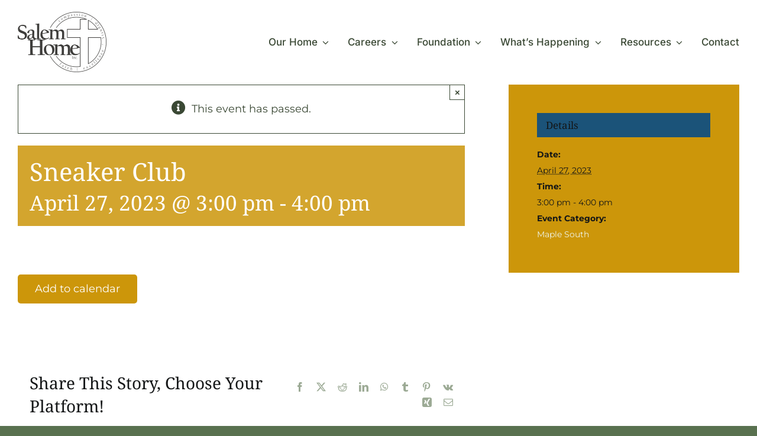

--- FILE ---
content_type: text/html; charset=UTF-8
request_url: https://www.salemhome.ca/event/sneaker-club-3/
body_size: 16602
content:
<!DOCTYPE html>
<html class="avada-html-layout-wide avada-html-header-position-top" lang="en-US" prefix="og: http://ogp.me/ns# fb: http://ogp.me/ns/fb#">
<head>
	<meta http-equiv="X-UA-Compatible" content="IE=edge" />
	<meta http-equiv="Content-Type" content="text/html; charset=utf-8"/>
	<meta name="viewport" content="width=device-width, initial-scale=1" />
	<link rel='stylesheet' id='tribe-events-views-v2-bootstrap-datepicker-styles-css' href='https://www.salemhome.ca/wp-content/plugins/the-events-calendar/vendor/bootstrap-datepicker/css/bootstrap-datepicker.standalone.min.css?ver=6.15.14' type='text/css' media='all' />
<link rel='stylesheet' id='tec-variables-skeleton-css' href='https://www.salemhome.ca/wp-content/plugins/the-events-calendar/common/build/css/variables-skeleton.css?ver=6.10.1' type='text/css' media='all' />
<link rel='stylesheet' id='tribe-common-skeleton-style-css' href='https://www.salemhome.ca/wp-content/plugins/the-events-calendar/common/build/css/common-skeleton.css?ver=6.10.1' type='text/css' media='all' />
<link rel='stylesheet' id='tribe-tooltipster-css-css' href='https://www.salemhome.ca/wp-content/plugins/the-events-calendar/common/vendor/tooltipster/tooltipster.bundle.min.css?ver=6.10.1' type='text/css' media='all' />
<link rel='stylesheet' id='tribe-events-views-v2-skeleton-css' href='https://www.salemhome.ca/wp-content/plugins/the-events-calendar/build/css/views-skeleton.css?ver=6.15.14' type='text/css' media='all' />
<link rel='stylesheet' id='tec-variables-full-css' href='https://www.salemhome.ca/wp-content/plugins/the-events-calendar/common/build/css/variables-full.css?ver=6.10.1' type='text/css' media='all' />
<link rel='stylesheet' id='tribe-common-full-style-css' href='https://www.salemhome.ca/wp-content/plugins/the-events-calendar/common/build/css/common-full.css?ver=6.10.1' type='text/css' media='all' />
<link rel='stylesheet' id='tribe-events-views-v2-full-css' href='https://www.salemhome.ca/wp-content/plugins/the-events-calendar/build/css/views-full.css?ver=6.15.14' type='text/css' media='all' />
<link rel='stylesheet' id='tribe-events-views-v2-print-css' href='https://www.salemhome.ca/wp-content/plugins/the-events-calendar/build/css/views-print.css?ver=6.15.14' type='text/css' media='print' />
<meta name='robots' content='index, follow, max-image-preview:large, max-snippet:-1, max-video-preview:-1' />

<!-- Google Tag Manager for WordPress by gtm4wp.com -->
<script data-cfasync="false" data-pagespeed-no-defer>
	var gtm4wp_datalayer_name = "dataLayer";
	var dataLayer = dataLayer || [];
</script>
<!-- End Google Tag Manager for WordPress by gtm4wp.com -->
	<!-- This site is optimized with the Yoast SEO plugin v26.7 - https://yoast.com/wordpress/plugins/seo/ -->
	<title>Sneaker Club - Salem Home</title>
	<link rel="canonical" href="https://www.salemhome.ca/event/sneaker-club-3/" />
	<meta property="og:locale" content="en_US" />
	<meta property="og:type" content="article" />
	<meta property="og:title" content="Sneaker Club - Salem Home" />
	<meta property="og:url" content="https://www.salemhome.ca/event/sneaker-club-3/" />
	<meta property="og:site_name" content="Salem Home" />
	<meta property="article:modified_time" content="2023-04-26T22:45:12+00:00" />
	<meta name="twitter:card" content="summary_large_image" />
	<script type="application/ld+json" class="yoast-schema-graph">{"@context":"https://schema.org","@graph":[{"@type":"WebPage","@id":"https://www.salemhome.ca/event/sneaker-club-3/","url":"https://www.salemhome.ca/event/sneaker-club-3/","name":"Sneaker Club - Salem Home","isPartOf":{"@id":"https://www.salemhome.ca/#website"},"datePublished":"2023-03-22T22:00:14+00:00","dateModified":"2023-04-26T22:45:12+00:00","breadcrumb":{"@id":"https://www.salemhome.ca/event/sneaker-club-3/#breadcrumb"},"inLanguage":"en-US","potentialAction":[{"@type":"ReadAction","target":["https://www.salemhome.ca/event/sneaker-club-3/"]}]},{"@type":"BreadcrumbList","@id":"https://www.salemhome.ca/event/sneaker-club-3/#breadcrumb","itemListElement":[{"@type":"ListItem","position":1,"name":"Home","item":"https://www.salemhome.ca/"},{"@type":"ListItem","position":2,"name":"Events","item":"https://www.salemhome.ca/events/"},{"@type":"ListItem","position":3,"name":"Sneaker Club"}]},{"@type":"WebSite","@id":"https://www.salemhome.ca/#website","url":"https://www.salemhome.ca/","name":"Salem Home","description":"","potentialAction":[{"@type":"SearchAction","target":{"@type":"EntryPoint","urlTemplate":"https://www.salemhome.ca/?s={search_term_string}"},"query-input":{"@type":"PropertyValueSpecification","valueRequired":true,"valueName":"search_term_string"}}],"inLanguage":"en-US"},{"@type":"Event","name":"Sneaker Club","description":"","url":"https://www.salemhome.ca/event/sneaker-club-3/","eventAttendanceMode":"https://schema.org/OfflineEventAttendanceMode","eventStatus":"https://schema.org/EventScheduled","startDate":"2023-04-27T15:00:00-05:00","endDate":"2023-04-27T16:00:00-05:00","@id":"https://www.salemhome.ca/event/sneaker-club-3/#event","mainEntityOfPage":{"@id":"https://www.salemhome.ca/event/sneaker-club-3/"}}]}</script>
	<!-- / Yoast SEO plugin. -->


<link rel="alternate" type="application/rss+xml" title="Salem Home &raquo; Feed" href="https://www.salemhome.ca/feed/" />
<link rel="alternate" type="application/rss+xml" title="Salem Home &raquo; Comments Feed" href="https://www.salemhome.ca/comments/feed/" />
<link rel="alternate" type="text/calendar" title="Salem Home &raquo; iCal Feed" href="https://www.salemhome.ca/events/?ical=1" />
								<link rel="icon" href="https://www.salemhome.ca/wp-content/uploads/2022/08/SalemHomeFavicon-02.png" type="image/png" />
		
		
		
				<link rel="alternate" type="application/rss+xml" title="Salem Home &raquo; Sneaker Club Comments Feed" href="https://www.salemhome.ca/event/sneaker-club-3/feed/" />
<link rel="alternate" title="oEmbed (JSON)" type="application/json+oembed" href="https://www.salemhome.ca/wp-json/oembed/1.0/embed?url=https%3A%2F%2Fwww.salemhome.ca%2Fevent%2Fsneaker-club-3%2F" />
<link rel="alternate" title="oEmbed (XML)" type="text/xml+oembed" href="https://www.salemhome.ca/wp-json/oembed/1.0/embed?url=https%3A%2F%2Fwww.salemhome.ca%2Fevent%2Fsneaker-club-3%2F&#038;format=xml" />
				
		<meta property="og:locale" content="en_US"/>
		<meta property="og:type" content="article"/>
		<meta property="og:site_name" content="Salem Home"/>
		<meta property="og:title" content="Sneaker Club - Salem Home"/>
				<meta property="og:url" content="https://www.salemhome.ca/event/sneaker-club-3/"/>
													<meta property="article:modified_time" content="2023-04-26T22:45:12-06:00"/>
											<meta property="og:image" content="https://www.salemhome.ca/wp-content/uploads/2022/12/salem-logo.png"/>
		<meta property="og:image:width" content="300"/>
		<meta property="og:image:height" content="203"/>
		<meta property="og:image:type" content="image/png"/>
				<style id='wp-img-auto-sizes-contain-inline-css' type='text/css'>
img:is([sizes=auto i],[sizes^="auto," i]){contain-intrinsic-size:3000px 1500px}
/*# sourceURL=wp-img-auto-sizes-contain-inline-css */
</style>
<link rel='stylesheet' id='formidable-css' href='https://www.salemhome.ca/wp-content/plugins/formidable/css/formidableforms.css?ver=1191544' type='text/css' media='all' />
<link rel='stylesheet' id='sbi_styles-css' href='https://www.salemhome.ca/wp-content/plugins/instagram-feed-pro/css/sbi-styles.min.css?ver=6.9.0' type='text/css' media='all' />
<link rel='stylesheet' id='tribe-events-v2-single-skeleton-css' href='https://www.salemhome.ca/wp-content/plugins/the-events-calendar/build/css/tribe-events-single-skeleton.css?ver=6.15.14' type='text/css' media='all' />
<link rel='stylesheet' id='tribe-events-v2-single-skeleton-full-css' href='https://www.salemhome.ca/wp-content/plugins/the-events-calendar/build/css/tribe-events-single-full.css?ver=6.15.14' type='text/css' media='all' />
<link rel='stylesheet' id='custom-avada-blocks-css' href='https://www.salemhome.ca/wp-content/plugins/custom-avada-blocks/career-listings/style.css?ver=1.0.6' type='text/css' media='all' />
<link rel='stylesheet' id='child-style-css' href='https://www.salemhome.ca/wp-content/themes/Avada-Child-Theme/style.css?ver=6.9' type='text/css' media='all' />
<link rel='stylesheet' id='fusion-dynamic-css-css' href='https://www.salemhome.ca/wp-content/uploads/fusion-styles/92700ac54eba5a5179bda5794093b335.min.css?ver=3.14.2' type='text/css' media='all' />
<script src="https://www.salemhome.ca/wp-content/cache/minify/9c8ac.js"></script>



<link rel="https://api.w.org/" href="https://www.salemhome.ca/wp-json/" /><link rel="alternate" title="JSON" type="application/json" href="https://www.salemhome.ca/wp-json/wp/v2/tribe_events/24635" /><link rel="EditURI" type="application/rsd+xml" title="RSD" href="https://www.salemhome.ca/xmlrpc.php?rsd" />
<meta name="generator" content="WordPress 6.9" />
<link rel='shortlink' href='https://www.salemhome.ca/?p=24635' />
<meta name="tec-api-version" content="v1"><meta name="tec-api-origin" content="https://www.salemhome.ca"><link rel="alternate" href="https://www.salemhome.ca/wp-json/tribe/events/v1/events/24635" /><script>document.documentElement.className += " js";</script>

<!-- Google Tag Manager for WordPress by gtm4wp.com -->
<!-- GTM Container placement set to automatic -->
<script data-cfasync="false" data-pagespeed-no-defer type="text/javascript">
	var dataLayer_content = {"pagePostType":"tribe_events","pagePostType2":"single-tribe_events","pagePostAuthor":"roadmap"};
	dataLayer.push( dataLayer_content );
</script>
<script data-cfasync="false" data-pagespeed-no-defer type="text/javascript">
(function(w,d,s,l,i){w[l]=w[l]||[];w[l].push({'gtm.start':
new Date().getTime(),event:'gtm.js'});var f=d.getElementsByTagName(s)[0],
j=d.createElement(s),dl=l!='dataLayer'?'&l='+l:'';j.async=true;j.src=
'//www.googletagmanager.com/gtm.js?id='+i+dl;f.parentNode.insertBefore(j,f);
})(window,document,'script','dataLayer','GTM-M8SNC7');
</script>
<!-- End Google Tag Manager for WordPress by gtm4wp.com --><link rel="preload" href="https://www.salemhome.ca/wp-content/themes/Avada/includes/lib/assets/fonts/icomoon/awb-icons.woff" as="font" type="font/woff" crossorigin><link rel="preload" href="//www.salemhome.ca/wp-content/themes/Avada/includes/lib/assets/fonts/fontawesome/webfonts/fa-brands-400.woff2" as="font" type="font/woff2" crossorigin><link rel="preload" href="//www.salemhome.ca/wp-content/themes/Avada/includes/lib/assets/fonts/fontawesome/webfonts/fa-regular-400.woff2" as="font" type="font/woff2" crossorigin><link rel="preload" href="//www.salemhome.ca/wp-content/themes/Avada/includes/lib/assets/fonts/fontawesome/webfonts/fa-solid-900.woff2" as="font" type="font/woff2" crossorigin><link rel="preload" href="https://www.salemhome.ca/wp-content/uploads/fusion-icons/psychology-v1.1/fonts/psychology.ttf?d63fci" as="font" type="font/ttf" crossorigin><link rel="preload" href="https://www.salemhome.ca/wp-content/uploads/fusion-gfonts/JTUSjIg1_i6t8kCHKm459Wlhyw.woff2" as="font" type="font/woff2" crossorigin><link rel="preload" href="https://www.salemhome.ca/wp-content/uploads/fusion-gfonts/o-0mIpQlx3QUlC5A4PNB6Ryti20_6n1iPHjcz6L1SoM-jCpoiyD9A-9a6VI.woff2" as="font" type="font/woff2" crossorigin><link rel="preload" href="https://www.salemhome.ca/wp-content/uploads/fusion-gfonts/ga6iaw1J5X9T9RW6j9bNVls-hfgvz8JcMofYTa32J4wsL2JAlAhZqFCTx8cK.woff2" as="font" type="font/woff2" crossorigin><style type="text/css" id="css-fb-visibility">@media screen and (max-width: 800px){.fusion-no-small-visibility{display:none !important;}body .sm-text-align-center{text-align:center !important;}body .sm-text-align-left{text-align:left !important;}body .sm-text-align-right{text-align:right !important;}body .sm-text-align-justify{text-align:justify !important;}body .sm-flex-align-center{justify-content:center !important;}body .sm-flex-align-flex-start{justify-content:flex-start !important;}body .sm-flex-align-flex-end{justify-content:flex-end !important;}body .sm-mx-auto{margin-left:auto !important;margin-right:auto !important;}body .sm-ml-auto{margin-left:auto !important;}body .sm-mr-auto{margin-right:auto !important;}body .fusion-absolute-position-small{position:absolute;width:100%;}.awb-sticky.awb-sticky-small{ position: sticky; top: var(--awb-sticky-offset,0); }}@media screen and (min-width: 801px) and (max-width: 1177px){.fusion-no-medium-visibility{display:none !important;}body .md-text-align-center{text-align:center !important;}body .md-text-align-left{text-align:left !important;}body .md-text-align-right{text-align:right !important;}body .md-text-align-justify{text-align:justify !important;}body .md-flex-align-center{justify-content:center !important;}body .md-flex-align-flex-start{justify-content:flex-start !important;}body .md-flex-align-flex-end{justify-content:flex-end !important;}body .md-mx-auto{margin-left:auto !important;margin-right:auto !important;}body .md-ml-auto{margin-left:auto !important;}body .md-mr-auto{margin-right:auto !important;}body .fusion-absolute-position-medium{position:absolute;width:100%;}.awb-sticky.awb-sticky-medium{ position: sticky; top: var(--awb-sticky-offset,0); }}@media screen and (min-width: 1178px){.fusion-no-large-visibility{display:none !important;}body .lg-text-align-center{text-align:center !important;}body .lg-text-align-left{text-align:left !important;}body .lg-text-align-right{text-align:right !important;}body .lg-text-align-justify{text-align:justify !important;}body .lg-flex-align-center{justify-content:center !important;}body .lg-flex-align-flex-start{justify-content:flex-start !important;}body .lg-flex-align-flex-end{justify-content:flex-end !important;}body .lg-mx-auto{margin-left:auto !important;margin-right:auto !important;}body .lg-ml-auto{margin-left:auto !important;}body .lg-mr-auto{margin-right:auto !important;}body .fusion-absolute-position-large{position:absolute;width:100%;}.awb-sticky.awb-sticky-large{ position: sticky; top: var(--awb-sticky-offset,0); }}</style>		<style type="text/css" id="wp-custom-css">
			:root{
	--container-inner-padding-x: clamp(20px, 6.9vw, 100px);
		--container-inner-padding-y: clamp(60px, 6.9vw, 100px);
--tec-grid-gutter-page-small: 0px;
}

.entry-content a, .fusion-footer a{
	text-decoration: underline;
}

.fusion-related-posts-title-link{
	font-size: 24px;
}

.fusion-carousel-meta{
	display: none;
}

.tribe-events-calendar-month-mobile-events__mobile-day.tribe-events-calendar-month-mobile-events__mobile-day--show{
	padding-top: 32px;
}

.tribe-events .tribe-events-calendar-month-mobile-events__mobile-event {
    padding: var(--tec-spacer-5) 0;
}


.tribe-events-c-breadcrumbs__list li:first-child{
	display: none;
}

.tribe-common--breakpoint-medium.tribe-events .tribe-events-l-container{
	padding-top: 0;
}

.tribe-events-calendar-month__more-events{
	font-size: 18px;
}

.tribe-events-c-breadcrumbs__list{
	gap: 16px;
}

#main .container-spacing{
		padding-left: var(--container-inner-padding-x)!important;
		padding-right: var(--container-inner-padding-x)!important;
		margin-top: var(--container-inner-padding-y)!important;
	margin-bottom: var(--container-inner-padding-y)!important;
}

#main .has-bg.container-spacing{
	margin-top: 0!important;
	margin-bottom: 0!important;
		padding-top: var(--container-inner-padding-y)!important;
	padding-bottom: var(--container-inner-padding-y)!important;
}

#main .margin-sm{
	margin-left:  var(--container-inner-padding-x)!important;
		margin-right:  var(--container-inner-padding-x)!important;
	margin-top: clamp(35px, 4.86vw, 70px)!important;
	margin-bottom: clamp(35px, 4.86vw, 70px)!important;
/* 	margin-bottom: -20px!important; */
/* 	margin-top: 16px;
		margin-bottom: 16px; */
}

p:last-child{
	margin-bottom: 0;
}

#main{
	padding-bottom: 0;	
}
@media(max-width: 800px){
	.image-text .fusion-builder-row > .fusion-layout-column.fusion_builder_column_2_5 .fusion-column-wrapper{
		overflow: hidden;
		border-top-left-radius: 24px;
		border-top-right-radius: 24px;	
	}

	.image-text .fusion-builder-row > .fusion-layout-column.fusion_builder_column_3_5 .fusion-column-wrapper{
		overflow: hidden;
		border-bottom-left-radius: 24px;
		border-bottom-right-radius: 24px;	
	}

	.image-text .fusion_builder_column_2_5{
		order: 1!important;
	}
	.image-text .fusion_builder_column_3_5{
		order: 2!important;
	}
}


@media(min-width: 801px){
	.image-text .fusion-builder-row > .fusion-layout-column:first-child .fusion-column-wrapper{
		overflow: hidden;
		border-top-left-radius: 24px;
		border-bottom-left-radius: 24px;	
	}

	.image-text .fusion-builder-row > .fusion-layout-column:nth-child(2) .fusion-column-wrapper{
		overflow: hidden;
		border-top-right-radius: 24px;
		border-bottom-right-radius: 24px;	
	}

	.image-text .image-text__image div{
		display: flex;
		flex: 1;
	}

	.image-text__image span{
			display: flex;
		flex: 1;
		height: 100%;
	}

	.image-text__image img{
		object-fit: cover;
	}
}

#content .tribe-common .tribe-events-calendar-list__event-description{
    display: block!important;
    visibility: visible!important;
}

#tribe-events-content .fusion-sharing-box.fusion-theme-sharing-box.fusion-single-sharing-box{
	background: #fff;
}

.fusion-footer a{
	color: var(--link_hover_color);
}

.fusion-footer a:hover{
	color: #fff;
}

@media only screen and (max-device-width: 640px){
#content {
    margin-bottom: 0px!important;
}
}		</style>
				<script type="text/javascript">
			var doc = document.documentElement;
			doc.setAttribute( 'data-useragent', navigator.userAgent );
		</script>
		
	<style id='global-styles-inline-css' type='text/css'>
:root{--wp--preset--aspect-ratio--square: 1;--wp--preset--aspect-ratio--4-3: 4/3;--wp--preset--aspect-ratio--3-4: 3/4;--wp--preset--aspect-ratio--3-2: 3/2;--wp--preset--aspect-ratio--2-3: 2/3;--wp--preset--aspect-ratio--16-9: 16/9;--wp--preset--aspect-ratio--9-16: 9/16;--wp--preset--color--black: #000000;--wp--preset--color--cyan-bluish-gray: #abb8c3;--wp--preset--color--white: #ffffff;--wp--preset--color--pale-pink: #f78da7;--wp--preset--color--vivid-red: #cf2e2e;--wp--preset--color--luminous-vivid-orange: #ff6900;--wp--preset--color--luminous-vivid-amber: #fcb900;--wp--preset--color--light-green-cyan: #7bdcb5;--wp--preset--color--vivid-green-cyan: #00d084;--wp--preset--color--pale-cyan-blue: #8ed1fc;--wp--preset--color--vivid-cyan-blue: #0693e3;--wp--preset--color--vivid-purple: #9b51e0;--wp--preset--color--awb-color-1: #ffffff;--wp--preset--color--awb-color-2: #cc960a;--wp--preset--color--awb-color-3: #6e454f;--wp--preset--color--awb-color-4: #1b5379;--wp--preset--color--awb-color-5: #eef5eb;--wp--preset--color--awb-color-6: #59714f;--wp--preset--color--awb-color-7: #3a4834;--wp--preset--color--awb-color-8: #141617;--wp--preset--gradient--vivid-cyan-blue-to-vivid-purple: linear-gradient(135deg,rgb(6,147,227) 0%,rgb(155,81,224) 100%);--wp--preset--gradient--light-green-cyan-to-vivid-green-cyan: linear-gradient(135deg,rgb(122,220,180) 0%,rgb(0,208,130) 100%);--wp--preset--gradient--luminous-vivid-amber-to-luminous-vivid-orange: linear-gradient(135deg,rgb(252,185,0) 0%,rgb(255,105,0) 100%);--wp--preset--gradient--luminous-vivid-orange-to-vivid-red: linear-gradient(135deg,rgb(255,105,0) 0%,rgb(207,46,46) 100%);--wp--preset--gradient--very-light-gray-to-cyan-bluish-gray: linear-gradient(135deg,rgb(238,238,238) 0%,rgb(169,184,195) 100%);--wp--preset--gradient--cool-to-warm-spectrum: linear-gradient(135deg,rgb(74,234,220) 0%,rgb(151,120,209) 20%,rgb(207,42,186) 40%,rgb(238,44,130) 60%,rgb(251,105,98) 80%,rgb(254,248,76) 100%);--wp--preset--gradient--blush-light-purple: linear-gradient(135deg,rgb(255,206,236) 0%,rgb(152,150,240) 100%);--wp--preset--gradient--blush-bordeaux: linear-gradient(135deg,rgb(254,205,165) 0%,rgb(254,45,45) 50%,rgb(107,0,62) 100%);--wp--preset--gradient--luminous-dusk: linear-gradient(135deg,rgb(255,203,112) 0%,rgb(199,81,192) 50%,rgb(65,88,208) 100%);--wp--preset--gradient--pale-ocean: linear-gradient(135deg,rgb(255,245,203) 0%,rgb(182,227,212) 50%,rgb(51,167,181) 100%);--wp--preset--gradient--electric-grass: linear-gradient(135deg,rgb(202,248,128) 0%,rgb(113,206,126) 100%);--wp--preset--gradient--midnight: linear-gradient(135deg,rgb(2,3,129) 0%,rgb(40,116,252) 100%);--wp--preset--font-size--small: 13.5px;--wp--preset--font-size--medium: 20px;--wp--preset--font-size--large: 27px;--wp--preset--font-size--x-large: 42px;--wp--preset--font-size--normal: 18px;--wp--preset--font-size--xlarge: 36px;--wp--preset--font-size--huge: 54px;--wp--preset--spacing--20: 0.44rem;--wp--preset--spacing--30: 0.67rem;--wp--preset--spacing--40: 1rem;--wp--preset--spacing--50: 1.5rem;--wp--preset--spacing--60: 2.25rem;--wp--preset--spacing--70: 3.38rem;--wp--preset--spacing--80: 5.06rem;--wp--preset--shadow--natural: 6px 6px 9px rgba(0, 0, 0, 0.2);--wp--preset--shadow--deep: 12px 12px 50px rgba(0, 0, 0, 0.4);--wp--preset--shadow--sharp: 6px 6px 0px rgba(0, 0, 0, 0.2);--wp--preset--shadow--outlined: 6px 6px 0px -3px rgb(255, 255, 255), 6px 6px rgb(0, 0, 0);--wp--preset--shadow--crisp: 6px 6px 0px rgb(0, 0, 0);}:where(.is-layout-flex){gap: 0.5em;}:where(.is-layout-grid){gap: 0.5em;}body .is-layout-flex{display: flex;}.is-layout-flex{flex-wrap: wrap;align-items: center;}.is-layout-flex > :is(*, div){margin: 0;}body .is-layout-grid{display: grid;}.is-layout-grid > :is(*, div){margin: 0;}:where(.wp-block-columns.is-layout-flex){gap: 2em;}:where(.wp-block-columns.is-layout-grid){gap: 2em;}:where(.wp-block-post-template.is-layout-flex){gap: 1.25em;}:where(.wp-block-post-template.is-layout-grid){gap: 1.25em;}.has-black-color{color: var(--wp--preset--color--black) !important;}.has-cyan-bluish-gray-color{color: var(--wp--preset--color--cyan-bluish-gray) !important;}.has-white-color{color: var(--wp--preset--color--white) !important;}.has-pale-pink-color{color: var(--wp--preset--color--pale-pink) !important;}.has-vivid-red-color{color: var(--wp--preset--color--vivid-red) !important;}.has-luminous-vivid-orange-color{color: var(--wp--preset--color--luminous-vivid-orange) !important;}.has-luminous-vivid-amber-color{color: var(--wp--preset--color--luminous-vivid-amber) !important;}.has-light-green-cyan-color{color: var(--wp--preset--color--light-green-cyan) !important;}.has-vivid-green-cyan-color{color: var(--wp--preset--color--vivid-green-cyan) !important;}.has-pale-cyan-blue-color{color: var(--wp--preset--color--pale-cyan-blue) !important;}.has-vivid-cyan-blue-color{color: var(--wp--preset--color--vivid-cyan-blue) !important;}.has-vivid-purple-color{color: var(--wp--preset--color--vivid-purple) !important;}.has-black-background-color{background-color: var(--wp--preset--color--black) !important;}.has-cyan-bluish-gray-background-color{background-color: var(--wp--preset--color--cyan-bluish-gray) !important;}.has-white-background-color{background-color: var(--wp--preset--color--white) !important;}.has-pale-pink-background-color{background-color: var(--wp--preset--color--pale-pink) !important;}.has-vivid-red-background-color{background-color: var(--wp--preset--color--vivid-red) !important;}.has-luminous-vivid-orange-background-color{background-color: var(--wp--preset--color--luminous-vivid-orange) !important;}.has-luminous-vivid-amber-background-color{background-color: var(--wp--preset--color--luminous-vivid-amber) !important;}.has-light-green-cyan-background-color{background-color: var(--wp--preset--color--light-green-cyan) !important;}.has-vivid-green-cyan-background-color{background-color: var(--wp--preset--color--vivid-green-cyan) !important;}.has-pale-cyan-blue-background-color{background-color: var(--wp--preset--color--pale-cyan-blue) !important;}.has-vivid-cyan-blue-background-color{background-color: var(--wp--preset--color--vivid-cyan-blue) !important;}.has-vivid-purple-background-color{background-color: var(--wp--preset--color--vivid-purple) !important;}.has-black-border-color{border-color: var(--wp--preset--color--black) !important;}.has-cyan-bluish-gray-border-color{border-color: var(--wp--preset--color--cyan-bluish-gray) !important;}.has-white-border-color{border-color: var(--wp--preset--color--white) !important;}.has-pale-pink-border-color{border-color: var(--wp--preset--color--pale-pink) !important;}.has-vivid-red-border-color{border-color: var(--wp--preset--color--vivid-red) !important;}.has-luminous-vivid-orange-border-color{border-color: var(--wp--preset--color--luminous-vivid-orange) !important;}.has-luminous-vivid-amber-border-color{border-color: var(--wp--preset--color--luminous-vivid-amber) !important;}.has-light-green-cyan-border-color{border-color: var(--wp--preset--color--light-green-cyan) !important;}.has-vivid-green-cyan-border-color{border-color: var(--wp--preset--color--vivid-green-cyan) !important;}.has-pale-cyan-blue-border-color{border-color: var(--wp--preset--color--pale-cyan-blue) !important;}.has-vivid-cyan-blue-border-color{border-color: var(--wp--preset--color--vivid-cyan-blue) !important;}.has-vivid-purple-border-color{border-color: var(--wp--preset--color--vivid-purple) !important;}.has-vivid-cyan-blue-to-vivid-purple-gradient-background{background: var(--wp--preset--gradient--vivid-cyan-blue-to-vivid-purple) !important;}.has-light-green-cyan-to-vivid-green-cyan-gradient-background{background: var(--wp--preset--gradient--light-green-cyan-to-vivid-green-cyan) !important;}.has-luminous-vivid-amber-to-luminous-vivid-orange-gradient-background{background: var(--wp--preset--gradient--luminous-vivid-amber-to-luminous-vivid-orange) !important;}.has-luminous-vivid-orange-to-vivid-red-gradient-background{background: var(--wp--preset--gradient--luminous-vivid-orange-to-vivid-red) !important;}.has-very-light-gray-to-cyan-bluish-gray-gradient-background{background: var(--wp--preset--gradient--very-light-gray-to-cyan-bluish-gray) !important;}.has-cool-to-warm-spectrum-gradient-background{background: var(--wp--preset--gradient--cool-to-warm-spectrum) !important;}.has-blush-light-purple-gradient-background{background: var(--wp--preset--gradient--blush-light-purple) !important;}.has-blush-bordeaux-gradient-background{background: var(--wp--preset--gradient--blush-bordeaux) !important;}.has-luminous-dusk-gradient-background{background: var(--wp--preset--gradient--luminous-dusk) !important;}.has-pale-ocean-gradient-background{background: var(--wp--preset--gradient--pale-ocean) !important;}.has-electric-grass-gradient-background{background: var(--wp--preset--gradient--electric-grass) !important;}.has-midnight-gradient-background{background: var(--wp--preset--gradient--midnight) !important;}.has-small-font-size{font-size: var(--wp--preset--font-size--small) !important;}.has-medium-font-size{font-size: var(--wp--preset--font-size--medium) !important;}.has-large-font-size{font-size: var(--wp--preset--font-size--large) !important;}.has-x-large-font-size{font-size: var(--wp--preset--font-size--x-large) !important;}
/*# sourceURL=global-styles-inline-css */
</style>
</head>

<body class="wp-singular tribe_events-template-default single single-tribe_events postid-24635 wp-theme-Avada wp-child-theme-Avada-Child-Theme tribe-events-page-template tribe-no-js tribe-filter-live awb-no-sidebars fusion-image-hovers fusion-pagination-sizing fusion-button_type-flat fusion-button_span-no fusion-button_gradient-linear avada-image-rollover-circle-yes avada-image-rollover-yes avada-image-rollover-direction-fade fusion-body ltr fusion-sticky-header no-tablet-sticky-header no-mobile-sticky-header no-mobile-slidingbar no-mobile-totop fusion-disable-outline fusion-sub-menu-fade mobile-logo-pos-left layout-wide-mode avada-has-boxed-modal-shadow- layout-scroll-offset-full avada-has-zero-margin-offset-top fusion-top-header menu-text-align-center mobile-menu-design-classic fusion-show-pagination-text fusion-header-layout-v3 avada-responsive avada-footer-fx-none avada-menu-highlight-style-bar fusion-search-form-clean fusion-main-menu-search-overlay fusion-avatar-circle avada-dropdown-styles avada-blog-layout-grid avada-blog-archive-layout-grid avada-ec-not-100-width avada-ec-meta-layout-sidebar avada-header-shadow-no avada-menu-icon-position-left avada-has-megamenu-shadow avada-has-mobile-menu-search avada-has-main-nav-search-icon avada-has-breadcrumb-mobile-hidden avada-has-titlebar-hide avada-header-border-color-full-transparent avada-has-transparent-timeline_color avada-has-pagination-width_height avada-flyout-menu-direction-fade avada-ec-views-v2 events-single tribe-events-style-full tribe-events-style-theme" data-awb-post-id="24635">
	
<!-- GTM Container placement set to automatic -->
<!-- Google Tag Manager (noscript) -->
				<noscript><iframe src="https://www.googletagmanager.com/ns.html?id=GTM-M8SNC7" height="0" width="0" style="display:none;visibility:hidden" aria-hidden="true"></iframe></noscript>
<!-- End Google Tag Manager (noscript) -->	<a class="skip-link screen-reader-text" href="#content">Skip to content</a>

	<div id="boxed-wrapper">
		
		<div id="wrapper" class="fusion-wrapper">
			<div id="home" style="position:relative;top:-1px;"></div>
												<div class="fusion-tb-header"><div class="fusion-fullwidth fullwidth-box fusion-builder-row-1 fusion-flex-container nonhundred-percent-fullwidth non-hundred-percent-height-scrolling fusion-sticky-container fusion-custom-z-index" style="--awb-border-sizes-bottom:1px;--awb-border-color:rgba(255,255,255,0);--awb-border-radius-top-left:0px;--awb-border-radius-top-right:0px;--awb-border-radius-bottom-right:0px;--awb-border-radius-bottom-left:0px;--awb-z-index:9999;--awb-min-height:60px;--awb-background-color:var(--awb-color1);--awb-flex-wrap:wrap;" data-transition-offset="100" data-scroll-offset="0" data-sticky-small-visibility="1" data-sticky-medium-visibility="1" data-sticky-large-visibility="1" ><div class="fusion-builder-row fusion-row fusion-flex-align-items-center fusion-flex-content-wrap" style="max-width:calc( 1300px + 0px );margin-left: calc(-0px / 2 );margin-right: calc(-0px / 2 );"><div class="fusion-layout-column fusion_builder_column fusion-builder-column-0 fusion_builder_column_1_5 1_5 fusion-flex-column fusion-column-inner-bg-wrapper" style="--awb-padding-top-small:10px;--awb-inner-bg-size:cover;--awb-width-large:20%;--awb-margin-top-large:0px;--awb-spacing-right-large:0px;--awb-margin-bottom-large:0px;--awb-spacing-left-large:0px;--awb-width-medium:35%;--awb-order-medium:0;--awb-spacing-right-medium:0px;--awb-spacing-left-medium:0px;--awb-width-small:90%;--awb-order-small:0;--awb-spacing-right-small:0px;--awb-spacing-left-small:0px;"><span class="fusion-column-inner-bg hover-type-none"><a class="fusion-column-anchor" href="https://www.salemhome.ca/"><span class="fusion-column-inner-bg-image"></span></a></span><div class="fusion-column-wrapper fusion-column-has-shadow fusion-flex-justify-content-flex-start fusion-content-layout-row fusion-content-nowrap"><div class="fusion-image-element " style="--awb-margin-top:20px;--awb-margin-right:10px;--awb-margin-bottom:20px;--awb-max-width:150px;--awb-caption-title-font-family:var(--h2_typography-font-family);--awb-caption-title-font-weight:var(--h2_typography-font-weight);--awb-caption-title-font-style:var(--h2_typography-font-style);--awb-caption-title-size:var(--h2_typography-font-size);--awb-caption-title-transform:var(--h2_typography-text-transform);--awb-caption-title-line-height:var(--h2_typography-line-height);--awb-caption-title-letter-spacing:var(--h2_typography-letter-spacing);"><span class=" has-fusion-standard-logo has-fusion-sticky-logo has-fusion-mobile-logo fusion-imageframe imageframe-none imageframe-1 hover-type-none"><a class="fusion-no-lightbox" href="https://www.salemhome.ca/" target="_self"><img fetchpriority="high" decoding="async" src="https://www.salemhome.ca/wp-content/uploads/2022/12/salem-logo.png" srcset="https://www.salemhome.ca/wp-content/uploads/2022/12/salem-logo.png 1x, https://www.salemhome.ca/wp-content/uploads/2022/12/salem-logo-2x.png 2x" style="max-height:203px;height:auto;" retina_url="https://www.salemhome.ca/wp-content/uploads/2022/12/salem-logo-2x.png" width="300" height="203" class="img-responsive fusion-standard-logo disable-lazyload" alt="Salem Home Logo" /><img decoding="async" src="https://www.salemhome.ca/wp-content/uploads/2022/12/salem-home-sticky-logo.png" srcset="https://www.salemhome.ca/wp-content/uploads/2022/12/salem-home-sticky-logo.png 1x, https://www.salemhome.ca/wp-content/uploads/2022/12/salem-home-sticky-logo-2x.png 2x" style="max-height:85px;height:auto;" retina_url="https://www.salemhome.ca/wp-content/uploads/2022/12/salem-home-sticky-logo-2x.png" width="125" height="85" class="img-responsive fusion-sticky-logo disable-lazyload" alt="Salem Home Logo" /><img decoding="async" src="https://www.salemhome.ca/wp-content/uploads/2022/12/salem-home-mobile-logo.png" srcset="https://www.salemhome.ca/wp-content/uploads/2022/12/salem-home-mobile-logo.png 1x, https://www.salemhome.ca/wp-content/uploads/2022/12/salem-home-mobile-logo-2x.png 2x" style="max-height:68px;height:auto;" retina_url="https://www.salemhome.ca/wp-content/uploads/2022/12/salem-home-mobile-logo-2x.png" width="100" height="68" class="img-responsive fusion-mobile-logo disable-lazyload" alt="Salem Home Logo" /></a></span></div></div></div><div class="fusion-layout-column fusion_builder_column fusion-builder-column-1 fusion_builder_column_4_5 4_5 fusion-flex-column" style="--awb-bg-size:cover;--awb-width-large:80%;--awb-margin-top-large:0px;--awb-spacing-right-large:0px;--awb-margin-bottom-large:0px;--awb-spacing-left-large:0px;--awb-width-medium:65%;--awb-order-medium:0;--awb-spacing-right-medium:0px;--awb-spacing-left-medium:0px;--awb-width-small:10%;--awb-order-small:0;--awb-spacing-right-small:0px;--awb-spacing-left-small:0px;"><div class="fusion-column-wrapper fusion-column-has-shadow fusion-flex-justify-content-flex-start fusion-content-layout-column"><nav class="awb-menu awb-menu_row awb-menu_em-hover mobile-mode-collapse-to-button awb-menu_icons-left awb-menu_dc-yes mobile-trigger-fullwidth-off awb-menu_mobile-toggle awb-menu_indent-left mobile-size-full-absolute loading mega-menu-loading awb-menu_desktop awb-menu_dropdown awb-menu_expand-right awb-menu_transition-slide_up" style="--awb-font-size:17px;--awb-text-transform:none;--awb-min-height:95px;--awb-gap:32px;--awb-justify-content:flex-end;--awb-items-padding-top:5px;--awb-border-color:rgba(166,109,63,0);--awb-border-bottom:3px;--awb-color:var(--awb-color7);--awb-active-color:var(--awb-color7);--awb-active-bg:rgba(239,113,73,0);--awb-active-border-bottom:3px;--awb-active-border-color:var(--awb-color2);--awb-submenu-color:var(--awb-color7);--awb-submenu-bg:var(--awb-color1);--awb-submenu-sep-color:rgba(28,28,28,0.1);--awb-submenu-border-radius-bottom-right:16px;--awb-submenu-border-radius-bottom-left:16px;--awb-submenu-active-bg:var(--awb-color1);--awb-submenu-active-color:var(--awb-color2);--awb-submenu-font-size:17px;--awb-submenu-text-transform:var(--awb-typography4-text-transform);--awb-submenu-line-height:var(--awb-typography4-line-height);--awb-submenu-letter-spacing:var(--awb-typography4-letter-spacing);--awb-icons-color:var(--awb-custom_color_1);--awb-main-justify-content:flex-start;--awb-mobile-nav-button-align-hor:flex-end;--awb-mobile-bg:var(--awb-color1);--awb-mobile-color:var(--awb-color7);--awb-mobile-active-bg:var(--awb-color1);--awb-mobile-active-color:var(--awb-color2);--awb-mobile-trigger-font-size:20px;--awb-mobile-trigger-color:var(--awb-color7);--awb-mobile-nav-trigger-bottom-margin:20px;--awb-mobile-sep-color:rgba(28,28,28,0.1);--awb-sticky-min-height:70px;--awb-mobile-justify:flex-start;--awb-mobile-caret-left:auto;--awb-mobile-caret-right:0;--awb-box-shadow:0px 8px 10px 2px rgba(28,28,28,0.1);;--awb-fusion-font-family-typography:&quot;Inter&quot;;--awb-fusion-font-style-typography:normal;--awb-fusion-font-weight-typography:500;--awb-fusion-font-family-submenu-typography:&quot;Inter&quot;;--awb-fusion-font-style-submenu-typography:normal;--awb-fusion-font-weight-submenu-typography:500;--awb-fusion-font-family-mobile-typography:&quot;Inter&quot;;--awb-fusion-font-style-mobile-typography:normal;--awb-fusion-font-weight-mobile-typography:500;" aria-label="Salem Home Main Menu" data-breakpoint="1177" data-count="0" data-transition-type="center" data-transition-time="300" data-expand="right"><button type="button" class="awb-menu__m-toggle" aria-expanded="false" aria-controls="menu-salem-home-main-menu"><span class="awb-menu__m-toggle-inner"><span class="collapsed-nav-text">Menu</span><span class="awb-menu__m-collapse-icon"><span class="awb-menu__m-collapse-icon-open psychology-menu"></span><span class="awb-menu__m-collapse-icon-close psychology-close"></span></span></span></button><ul id="menu-salem-home-main-menu" class="fusion-menu awb-menu__main-ul awb-menu__main-ul_row"><li  id="menu-item-14434"  class="menu-item menu-item-type-post_type menu-item-object-page menu-item-has-children menu-item-14434 awb-menu__li awb-menu__main-li awb-menu__main-li_regular"  data-item-id="14434"><span class="awb-menu__main-background-default awb-menu__main-background-default_center"></span><span class="awb-menu__main-background-active awb-menu__main-background-active_center"></span><a  href="https://www.salemhome.ca/salem-living/" class="awb-menu__main-a awb-menu__main-a_regular"><span class="menu-text">Our Home</span><span class="awb-menu__open-nav-submenu-hover"></span></a><button type="button" aria-label="Open submenu of Our Home" aria-expanded="false" class="awb-menu__open-nav-submenu_mobile awb-menu__open-nav-submenu_main"></button><ul class="awb-menu__sub-ul awb-menu__sub-ul_main"><li  id="menu-item-15109"  class="menu-item menu-item-type-post_type menu-item-object-page menu-item-15109 awb-menu__li awb-menu__sub-li" ><a  href="https://www.salemhome.ca/salem-living/" class="awb-menu__sub-a"><span>Life at Salem Home</span></a></li><li  id="menu-item-14510"  class="menu-item menu-item-type-post_type menu-item-object-page menu-item-14510 awb-menu__li awb-menu__sub-li" ><a  href="https://www.salemhome.ca/salem-living-amenities/" class="awb-menu__sub-a"><span>Amenities</span></a></li><li  id="menu-item-14542"  class="menu-item menu-item-type-post_type menu-item-object-page menu-item-14542 awb-menu__li awb-menu__sub-li" ><a  href="https://www.salemhome.ca/life-at-salem-home-visitations/" class="awb-menu__sub-a"><span>Visiting Salem Home</span></a></li></ul></li><li  id="menu-item-13860"  class="menu-item menu-item-type-post_type_archive menu-item-object-salem_careers menu-item-has-children menu-item-13860 awb-menu__li awb-menu__main-li awb-menu__main-li_regular"  data-item-id="13860"><span class="awb-menu__main-background-default awb-menu__main-background-default_center"></span><span class="awb-menu__main-background-active awb-menu__main-background-active_center"></span><a  href="https://www.salemhome.ca/careers/" class="awb-menu__main-a awb-menu__main-a_regular"><span class="menu-text">Careers</span><span class="awb-menu__open-nav-submenu-hover"></span></a><button type="button" aria-label="Open submenu of Careers" aria-expanded="false" class="awb-menu__open-nav-submenu_mobile awb-menu__open-nav-submenu_main"></button><ul class="awb-menu__sub-ul awb-menu__sub-ul_main"><li  id="menu-item-15112"  class="menu-item menu-item-type-custom menu-item-object-custom menu-item-15112 awb-menu__li awb-menu__sub-li" ><a  href="https://www.salemhome.ca/careers/" class="awb-menu__sub-a"><span>Careers Overview</span></a></li><li  id="menu-item-13878"  class="menu-item menu-item-type-taxonomy menu-item-object-career_categories menu-item-13878 awb-menu__li awb-menu__sub-li" ><a  href="https://www.salemhome.ca/careers/administration-finance-services/" class="awb-menu__sub-a"><span>Administration &amp; Finance Services</span></a></li><li  id="menu-item-13859"  class="menu-item menu-item-type-taxonomy menu-item-object-career_categories menu-item-13859 awb-menu__li awb-menu__sub-li" ><a  href="https://www.salemhome.ca/careers/resident-care/" class="awb-menu__sub-a"><span>Resident Care</span></a></li><li  id="menu-item-13879"  class="menu-item menu-item-type-taxonomy menu-item-object-career_categories menu-item-13879 awb-menu__li awb-menu__sub-li" ><a  href="https://www.salemhome.ca/careers/resident-support/" class="awb-menu__sub-a"><span>Resident Support</span></a></li><li  id="menu-item-13880"  class="menu-item menu-item-type-taxonomy menu-item-object-career_categories menu-item-13880 awb-menu__li awb-menu__sub-li" ><a  href="https://www.salemhome.ca/careers/volunteering/" class="awb-menu__sub-a"><span>Volunteering</span></a></li></ul></li><li  id="menu-item-14568"  class="menu-item menu-item-type-post_type menu-item-object-page menu-item-has-children menu-item-14568 awb-menu__li awb-menu__main-li awb-menu__main-li_regular"  data-item-id="14568"><span class="awb-menu__main-background-default awb-menu__main-background-default_center"></span><span class="awb-menu__main-background-active awb-menu__main-background-active_center"></span><a  href="https://www.salemhome.ca/salem-foundation/" class="awb-menu__main-a awb-menu__main-a_regular"><span class="menu-text">Foundation</span><span class="awb-menu__open-nav-submenu-hover"></span></a><button type="button" aria-label="Open submenu of Foundation" aria-expanded="false" class="awb-menu__open-nav-submenu_mobile awb-menu__open-nav-submenu_main"></button><ul class="awb-menu__sub-ul awb-menu__sub-ul_main"><li  id="menu-item-15111"  class="menu-item menu-item-type-post_type menu-item-object-page menu-item-15111 awb-menu__li awb-menu__sub-li" ><a  href="https://www.salemhome.ca/salem-foundation/" class="awb-menu__sub-a"><span>Salem Foundation</span></a></li><li  id="menu-item-14718"  class="menu-item menu-item-type-post_type menu-item-object-page menu-item-14718 awb-menu__li awb-menu__sub-li" ><a  href="https://www.salemhome.ca/salem-foundation-programs/" class="awb-menu__sub-a"><span>Programs</span></a></li><li  id="menu-item-14582"  class="menu-item menu-item-type-post_type menu-item-object-page menu-item-14582 awb-menu__li awb-menu__sub-li" ><a  href="https://www.salemhome.ca/salem-foundation-ladies-auxiliary/" class="awb-menu__sub-a"><span>Salem Ladies Auxiliary</span></a></li><li  id="menu-item-17912"  class="menu-item menu-item-type-post_type menu-item-object-page menu-item-17912 awb-menu__li awb-menu__sub-li" ><a  href="https://www.salemhome.ca/donate/" class="awb-menu__sub-a"><span>Donate</span></a></li></ul></li><li  id="menu-item-15081"  class="menu-item menu-item-type-post_type menu-item-object-page menu-item-has-children menu-item-15081 awb-menu__li awb-menu__main-li awb-menu__main-li_regular"  data-item-id="15081"><span class="awb-menu__main-background-default awb-menu__main-background-default_center"></span><span class="awb-menu__main-background-active awb-menu__main-background-active_center"></span><a  href="https://www.salemhome.ca/whats-happening/" class="awb-menu__main-a awb-menu__main-a_regular"><span class="menu-text">What’s Happening</span><span class="awb-menu__open-nav-submenu-hover"></span></a><button type="button" aria-label="Open submenu of What’s Happening" aria-expanded="false" class="awb-menu__open-nav-submenu_mobile awb-menu__open-nav-submenu_main"></button><ul class="awb-menu__sub-ul awb-menu__sub-ul_main"><li  id="menu-item-17975"  class="menu-item menu-item-type-post_type menu-item-object-page menu-item-17975 awb-menu__li awb-menu__sub-li" ><a  href="https://www.salemhome.ca/whats-happening/" class="awb-menu__sub-a"><span>Blog</span></a></li><li  id="menu-item-17708"  class="menu-item menu-item-type-custom menu-item-object-custom menu-item-17708 awb-menu__li awb-menu__sub-li" ><a  href="/events/category/daily-menu/list/" class="awb-menu__sub-a"><span>Daily Menu</span></a></li><li  id="menu-item-16488"  class="menu-item menu-item-type-taxonomy menu-item-object-tribe_events_cat menu-item-16488 awb-menu__li awb-menu__sub-li" ><a  href="https://www.salemhome.ca/events/category/cottonwood/" class="awb-menu__sub-a"><span>Cottonwood Events</span></a></li><li  id="menu-item-16487"  class="menu-item menu-item-type-taxonomy menu-item-object-tribe_events_cat menu-item-16487 awb-menu__li awb-menu__sub-li" ><a  href="https://www.salemhome.ca/events/category/evergreen/" class="awb-menu__sub-a"><span>Evergreen Events</span></a></li><li  id="menu-item-16531"  class="menu-item menu-item-type-taxonomy menu-item-object-tribe_events_cat menu-item-16531 awb-menu__li awb-menu__sub-li" ><a  href="https://www.salemhome.ca/events/category/maple-north/" class="awb-menu__sub-a"><span>Maple North Events</span></a></li><li  id="menu-item-16485"  class="menu-item menu-item-type-taxonomy menu-item-object-tribe_events_cat current-tribe_events-ancestor current-menu-parent current-tribe_events-parent menu-item-16485 awb-menu__li awb-menu__sub-li" ><a  href="https://www.salemhome.ca/events/category/maple-south/" class="awb-menu__sub-a"><span>Maple South Events</span></a></li></ul></li><li  id="menu-item-18753"  class="menu-item menu-item-type-custom menu-item-object-custom menu-item-has-children menu-item-18753 awb-menu__li awb-menu__main-li awb-menu__main-li_regular"  data-item-id="18753"><span class="awb-menu__main-background-default awb-menu__main-background-default_center"></span><span class="awb-menu__main-background-active awb-menu__main-background-active_center"></span><a  href="#" class="awb-menu__main-a awb-menu__main-a_regular"><span class="menu-text">Resources</span><span class="awb-menu__open-nav-submenu-hover"></span></a><button type="button" aria-label="Open submenu of Resources" aria-expanded="false" class="awb-menu__open-nav-submenu_mobile awb-menu__open-nav-submenu_main"></button><ul class="awb-menu__sub-ul awb-menu__sub-ul_main"><li  id="menu-item-14733"  class="menu-item menu-item-type-post_type menu-item-object-page menu-item-14733 awb-menu__li awb-menu__sub-li" ><a  href="https://www.salemhome.ca/resources-policies/" class="awb-menu__sub-a"><span>Policies</span></a></li><li  id="menu-item-18675"  class="menu-item menu-item-type-post_type menu-item-object-page menu-item-18675 awb-menu__li awb-menu__sub-li" ><a  href="https://www.salemhome.ca/family-resources/" class="awb-menu__sub-a"><span>Family Resources</span></a></li><li  id="menu-item-18752"  class="menu-item menu-item-type-post_type menu-item-object-page menu-item-18752 awb-menu__li awb-menu__sub-li" ><a  href="https://www.salemhome.ca/staff-resources/" class="awb-menu__sub-a"><span>Staff Resources</span></a></li></ul></li><li  id="menu-item-13280"  class="menu-item menu-item-type-post_type menu-item-object-page menu-item-13280 awb-menu__li awb-menu__main-li awb-menu__main-li_regular"  data-item-id="13280"><span class="awb-menu__main-background-default awb-menu__main-background-default_center"></span><span class="awb-menu__main-background-active awb-menu__main-background-active_center"></span><a  href="https://www.salemhome.ca/contact/" class="awb-menu__main-a awb-menu__main-a_regular"><span class="menu-text">Contact</span></a></li></ul></nav></div></div></div></div>

</div>		<div id="sliders-container" class="fusion-slider-visibility">
					</div>
											
			
						<main id="main" class="clearfix ">
				<div class="fusion-row" style="">
<section id="content" style="float: left; --sidebar_gutter: 6%">
	<div id="tribe-events-pg-template">
					<div class="tribe-events-before-html"></div><span class="tribe-events-ajax-loading"><img class="tribe-events-spinner-medium" src="https://www.salemhome.ca/wp-content/plugins/the-events-calendar/src/resources/images/tribe-loading.gif" alt="Loading Events" /></span>			
<div id="tribe-events-content" class="tribe-events-single">
	
		
		<!-- Notices -->
		<div class="fusion-alert alert general alert-info fusion-alert-center tribe-events-notices awb-alert-native-link-color alert-dismissable awb-alert-close-boxed" role="alert"><div class="fusion-alert-content-wrapper"><span class="alert-icon"><i class="awb-icon-info-circle" aria-hidden="true"></i></span><span class="fusion-alert-content"><span>This event has passed.</span></span></div><button type="button" class="close toggle-alert" data-dismiss="alert" aria-label="Close">&times;</button></div>
					<div id="post-24635" class="post-24635 tribe_events type-tribe_events status-publish hentry tribe_events_cat-maple-south cat_maple-south">
															<div class="fusion-events-featured-image fusion-events-single-title">
									<div class="fusion-events-single-title-content">
			<h2 class="tribe-events-single-event-title summary entry-title">Sneaker Club</h2>			<div class="tribe-events-schedule updated published tribe-clearfix">
				<h3><span class="tribe-event-date-start">April 27, 2023 @ 3:00 pm</span> - <span class="tribe-event-time">4:00 pm</span></h3>							</div>
		</div>
													</div>
				
				<!-- Event content -->
								<div class="tribe-events-single-event-description tribe-events-content entry-content description">
									</div>
				<!-- .tribe-events-single-event-description -->
				<div class="tribe-events tribe-common">
	<div class="tribe-events-c-subscribe-dropdown__container">
		<div class="tribe-events-c-subscribe-dropdown">
			<div class="tribe-common-c-btn-border tribe-events-c-subscribe-dropdown__button">
				<svg
	 class="tribe-common-c-svgicon tribe-common-c-svgicon--cal-export tribe-events-c-subscribe-dropdown__export-icon" 	aria-hidden="true"
	viewBox="0 0 23 17"
	xmlns="http://www.w3.org/2000/svg"
>
	<path fill-rule="evenodd" clip-rule="evenodd" d="M.128.896V16.13c0 .211.145.383.323.383h15.354c.179 0 .323-.172.323-.383V.896c0-.212-.144-.383-.323-.383H.451C.273.513.128.684.128.896Zm16 6.742h-.901V4.679H1.009v10.729h14.218v-3.336h.901V7.638ZM1.01 1.614h14.218v2.058H1.009V1.614Z" />
	<path d="M20.5 9.846H8.312M18.524 6.953l2.89 2.909-2.855 2.855" stroke-width="1.2" stroke-linecap="round" stroke-linejoin="round"/>
</svg>
				<button
					class="tribe-events-c-subscribe-dropdown__button-text"
					aria-expanded="false"
					aria-controls="tribe-events-subscribe-dropdown-content"
					aria-label="View links to add events to your calendar"
				>
					Add to calendar				</button>
				<svg
	 class="tribe-common-c-svgicon tribe-common-c-svgicon--caret-down tribe-events-c-subscribe-dropdown__button-icon" 	aria-hidden="true"
	viewBox="0 0 10 7"
	xmlns="http://www.w3.org/2000/svg"
>
	<path fill-rule="evenodd" clip-rule="evenodd" d="M1.008.609L5 4.6 8.992.61l.958.958L5 6.517.05 1.566l.958-.958z" class="tribe-common-c-svgicon__svg-fill"/>
</svg>
			</div>
			<div id="tribe-events-subscribe-dropdown-content" class="tribe-events-c-subscribe-dropdown__content">
				<ul class="tribe-events-c-subscribe-dropdown__list">
											
<li class="tribe-events-c-subscribe-dropdown__list-item tribe-events-c-subscribe-dropdown__list-item--gcal">
	<a
		href="https://www.google.com/calendar/event?action=TEMPLATE&#038;dates=20230427T150000/20230427T160000&#038;text=Sneaker%20Club&#038;trp=false&#038;ctz=America/Winnipeg&#038;sprop=website:https://www.salemhome.ca"
		class="tribe-events-c-subscribe-dropdown__list-item-link"
		target="_blank"
		rel="noopener noreferrer nofollow noindex"
	>
		Google Calendar	</a>
</li>
											
<li class="tribe-events-c-subscribe-dropdown__list-item tribe-events-c-subscribe-dropdown__list-item--ical">
	<a
		href="webcal://www.salemhome.ca/event/sneaker-club-3/?ical=1"
		class="tribe-events-c-subscribe-dropdown__list-item-link"
		target="_blank"
		rel="noopener noreferrer nofollow noindex"
	>
		iCalendar	</a>
</li>
											
<li class="tribe-events-c-subscribe-dropdown__list-item tribe-events-c-subscribe-dropdown__list-item--outlook-365">
	<a
		href="https://outlook.office.com/owa/?path=/calendar/action/compose&#038;rrv=addevent&#038;startdt=2023-04-27T15%3A00%3A00-05%3A00&#038;enddt=2023-04-27T16%3A00%3A00-05%3A00&#038;location&#038;subject=Sneaker%20Club&#038;body"
		class="tribe-events-c-subscribe-dropdown__list-item-link"
		target="_blank"
		rel="noopener noreferrer nofollow noindex"
	>
		Outlook 365	</a>
</li>
											
<li class="tribe-events-c-subscribe-dropdown__list-item tribe-events-c-subscribe-dropdown__list-item--outlook-live">
	<a
		href="https://outlook.live.com/owa/?path=/calendar/action/compose&#038;rrv=addevent&#038;startdt=2023-04-27T15%3A00%3A00-05%3A00&#038;enddt=2023-04-27T16%3A00%3A00-05%3A00&#038;location&#038;subject=Sneaker%20Club&#038;body"
		class="tribe-events-c-subscribe-dropdown__list-item-link"
		target="_blank"
		rel="noopener noreferrer nofollow noindex"
	>
		Outlook Live	</a>
</li>
									</ul>
			</div>
		</div>
	</div>
</div>

				<!-- Event meta -->
											</div> <!-- #post-x -->

				<div class="fusion-sharing-box fusion-theme-sharing-box fusion-single-sharing-box">
		<h4>Share This Story, Choose Your Platform!</h4>
		<div class="fusion-social-networks"><div class="fusion-social-networks-wrapper"><a  class="fusion-social-network-icon fusion-tooltip fusion-facebook awb-icon-facebook" style="color:var(--sharing_social_links_icon_color);" data-placement="top" data-title="Facebook" data-toggle="tooltip" title="Facebook" href="https://www.facebook.com/sharer.php?u=https%3A%2F%2Fwww.salemhome.ca%2Fevent%2Fsneaker-club-3%2F&amp;t=Sneaker%20Club" target="_blank" rel="noreferrer"><span class="screen-reader-text">Facebook</span></a><a  class="fusion-social-network-icon fusion-tooltip fusion-twitter awb-icon-twitter" style="color:var(--sharing_social_links_icon_color);" data-placement="top" data-title="X" data-toggle="tooltip" title="X" href="https://x.com/intent/post?url=https%3A%2F%2Fwww.salemhome.ca%2Fevent%2Fsneaker-club-3%2F&amp;text=Sneaker%20Club" target="_blank" rel="noopener noreferrer"><span class="screen-reader-text">X</span></a><a  class="fusion-social-network-icon fusion-tooltip fusion-reddit awb-icon-reddit" style="color:var(--sharing_social_links_icon_color);" data-placement="top" data-title="Reddit" data-toggle="tooltip" title="Reddit" href="https://reddit.com/submit?url=https://www.salemhome.ca/event/sneaker-club-3/&amp;title=Sneaker%20Club" target="_blank" rel="noopener noreferrer"><span class="screen-reader-text">Reddit</span></a><a  class="fusion-social-network-icon fusion-tooltip fusion-linkedin awb-icon-linkedin" style="color:var(--sharing_social_links_icon_color);" data-placement="top" data-title="LinkedIn" data-toggle="tooltip" title="LinkedIn" href="https://www.linkedin.com/shareArticle?mini=true&amp;url=https%3A%2F%2Fwww.salemhome.ca%2Fevent%2Fsneaker-club-3%2F&amp;title=Sneaker%20Club&amp;summary=" target="_blank" rel="noopener noreferrer"><span class="screen-reader-text">LinkedIn</span></a><a  class="fusion-social-network-icon fusion-tooltip fusion-whatsapp awb-icon-whatsapp" style="color:var(--sharing_social_links_icon_color);" data-placement="top" data-title="WhatsApp" data-toggle="tooltip" title="WhatsApp" href="https://api.whatsapp.com/send?text=https%3A%2F%2Fwww.salemhome.ca%2Fevent%2Fsneaker-club-3%2F" target="_blank" rel="noopener noreferrer"><span class="screen-reader-text">WhatsApp</span></a><a  class="fusion-social-network-icon fusion-tooltip fusion-tumblr awb-icon-tumblr" style="color:var(--sharing_social_links_icon_color);" data-placement="top" data-title="Tumblr" data-toggle="tooltip" title="Tumblr" href="https://www.tumblr.com/share/link?url=https%3A%2F%2Fwww.salemhome.ca%2Fevent%2Fsneaker-club-3%2F&amp;name=Sneaker%20Club&amp;description=" target="_blank" rel="noopener noreferrer"><span class="screen-reader-text">Tumblr</span></a><a  class="fusion-social-network-icon fusion-tooltip fusion-pinterest awb-icon-pinterest" style="color:var(--sharing_social_links_icon_color);" data-placement="top" data-title="Pinterest" data-toggle="tooltip" title="Pinterest" href="https://pinterest.com/pin/create/button/?url=https%3A%2F%2Fwww.salemhome.ca%2Fevent%2Fsneaker-club-3%2F&amp;description=&amp;media=" target="_blank" rel="noopener noreferrer"><span class="screen-reader-text">Pinterest</span></a><a  class="fusion-social-network-icon fusion-tooltip fusion-vk awb-icon-vk" style="color:var(--sharing_social_links_icon_color);" data-placement="top" data-title="Vk" data-toggle="tooltip" title="Vk" href="https://vk.com/share.php?url=https%3A%2F%2Fwww.salemhome.ca%2Fevent%2Fsneaker-club-3%2F&amp;title=Sneaker%20Club&amp;description=" target="_blank" rel="noopener noreferrer"><span class="screen-reader-text">Vk</span></a><a  class="fusion-social-network-icon fusion-tooltip fusion-xing awb-icon-xing" style="color:var(--sharing_social_links_icon_color);" data-placement="top" data-title="Xing" data-toggle="tooltip" title="Xing" href="https://www.xing.com/social_plugins/share/new?sc_p=xing-share&amp;h=1&amp;url=https%3A%2F%2Fwww.salemhome.ca%2Fevent%2Fsneaker-club-3%2F" target="_blank" rel="noopener noreferrer"><span class="screen-reader-text">Xing</span></a><a  class="fusion-social-network-icon fusion-tooltip fusion-mail awb-icon-mail fusion-last-social-icon" style="color:var(--sharing_social_links_icon_color);" data-placement="top" data-title="Email" data-toggle="tooltip" title="Email" href="mailto:?body=https://www.salemhome.ca/event/sneaker-club-3/&amp;subject=Sneaker%20Club" target="_self" rel="noopener noreferrer"><span class="screen-reader-text">Email</span></a><div class="fusion-clearfix"></div></div></div>	</div>
	
					
		<!-- Event footer -->
		<div id="tribe-events-footer">
			<!-- Navigation -->
			<h3 class="tribe-events-visuallyhidden">Event Navigation</h3>
			<ul class="tribe-events-sub-nav">
				<li class="tribe-events-nav-previous"><a href="https://www.salemhome.ca/event/spa-day-13/">Spa Day</a></li>
				<li class="tribe-events-nav-next"><a href="https://www.salemhome.ca/event/daily-menu-87/">Daily Menu</a></li>
			</ul>
			<!-- .tribe-events-sub-nav -->
		</div>
		<!-- #tribe-events-footer -->
			

</div><!-- #tribe-events-content -->
			<div class="tribe-events-after-html"></div>
<!--
This calendar is powered by The Events Calendar.
http://evnt.is/18wn
-->
			
	</div> <!-- #tribe-events-pg-template -->
</section>
<aside id="sidebar" class="sidebar fusion-widget-area fusion-content-widget-area fusion-sidebar-right" style="float: right;" data="">
									
	<div class="tribe-events-single-section tribe-events-event-meta primary tribe-clearfix">


<div class="tribe-events-meta-group tribe-events-meta-group-details">
	<h4 class="tribe-events-single-section-title"> Details </h4>
	<ul class="tribe-events-meta-list">

		
			<li class="tribe-events-meta-item">
				<span class="tribe-events-start-date-label tribe-events-meta-label">Date:</span>
				<span class="tribe-events-meta-value">
					<abbr class="tribe-events-abbr tribe-events-start-date published dtstart" title="2023-04-27"> April 27, 2023 </abbr>
				</span>
			</li>

			<li class="tribe-events-meta-item">
				<span class="tribe-events-start-time-label tribe-events-meta-label">Time:</span>
				<span class="tribe-events-meta-value">
					<div class="tribe-events-abbr tribe-events-start-time published dtstart" title="2023-04-27">
						3:00 pm - 4:00 pm											</div>
				</span>
			</li>

		
		
		
		<li class="tribe-events-meta-item"><span class="tribe-events-event-categories-label tribe-events-meta-label">Event Category:</span> <span class="tribe-events-event-categories tribe-events-meta-value"><a href="https://www.salemhome.ca/events/category/maple-south/" rel="tag">Maple South</a></span></li>
		
		
			</ul>
</div>

	</div>


		
			</aside>
						
					</div>  <!-- fusion-row -->
				</main>  <!-- #main -->
				
				
								
					<div class="fusion-tb-footer fusion-footer"><div class="fusion-footer-widget-area fusion-widget-area"><div class="fusion-fullwidth fullwidth-box fusion-builder-row-2 fusion-flex-container has-pattern-background has-mask-background nonhundred-percent-fullwidth non-hundred-percent-height-scrolling" style="--link_color: var(--awb-color1);--awb-border-sizes-top:8px;--awb-border-color:var(--awb-color1);--awb-border-radius-top-left:0px;--awb-border-radius-top-right:0px;--awb-border-radius-bottom-right:0px;--awb-border-radius-bottom-left:0px;--awb-padding-top:40px;--awb-padding-bottom:40px;--awb-padding-top-small:21px;--awb-padding-bottom-small:7px;--awb-margin-top:0px;--awb-margin-bottom:0px;--awb-margin-top-small:0px;--awb-background-color:var(--awb-color6);--awb-flex-wrap:wrap;" ><div class="fusion-builder-row fusion-row fusion-flex-align-items-stretch fusion-flex-content-wrap" style="max-width:1365px;margin-left: calc(-5% / 2 );margin-right: calc(-5% / 2 );"><div class="fusion-layout-column fusion_builder_column fusion-builder-column-2 fusion_builder_column_1_5 1_5 fusion-flex-column" style="--awb-bg-size:cover;--awb-width-large:20%;--awb-margin-top-large:0px;--awb-spacing-right-large:11.875%;--awb-margin-bottom-large:20px;--awb-spacing-left-large:11.875%;--awb-width-medium:20%;--awb-order-medium:0;--awb-spacing-right-medium:11.875%;--awb-spacing-left-medium:11.875%;--awb-width-small:100%;--awb-order-small:0;--awb-spacing-right-small:2.375%;--awb-spacing-left-small:2.375%;"><div class="fusion-column-wrapper fusion-column-has-shadow fusion-flex-justify-content-flex-start fusion-content-layout-column"><div class="fusion-title title fusion-title-1 fusion-sep-none fusion-title-text fusion-title-size-five" style="--awb-text-color:var(--awb-color1);"><h5 class="fusion-title-heading title-heading-left fusion-responsive-typography-calculated" style="margin:0;--fontSize:22;--minFontSize:22;line-height:1.4;">Our Home</h5></div><nav class="awb-menu awb-menu_column awb-menu_em-hover mobile-mode-collapse-to-button awb-menu_icons-left awb-menu_dc-yes mobile-trigger-fullwidth-off awb-menu_mobile-toggle awb-menu_indent-left mobile-size-full-absolute loading mega-menu-loading awb-menu_desktop awb-menu_dropdown awb-menu_expand-right awb-menu_transition-fade" style="--awb-color:var(--awb-color5);--awb-active-color:var(--awb-color2);--awb-main-justify-content:flex-start;--awb-mobile-justify:flex-start;--awb-mobile-caret-left:auto;--awb-mobile-caret-right:0;--awb-fusion-font-family-typography:inherit;--awb-fusion-font-style-typography:normal;--awb-fusion-font-weight-typography:400;--awb-fusion-font-family-submenu-typography:inherit;--awb-fusion-font-style-submenu-typography:normal;--awb-fusion-font-weight-submenu-typography:400;--awb-fusion-font-family-mobile-typography:inherit;--awb-fusion-font-style-mobile-typography:normal;--awb-fusion-font-weight-mobile-typography:400;" aria-label="Footer - Our Home" data-breakpoint="0" data-count="1" data-transition-type="fade" data-transition-time="300" data-expand="right"><ul id="menu-footer-our-home" class="fusion-menu awb-menu__main-ul awb-menu__main-ul_column"><li  id="menu-item-18819"  class="menu-item menu-item-type-post_type menu-item-object-page menu-item-18819 awb-menu__li awb-menu__main-li awb-menu__main-li_regular"  data-item-id="18819"><span class="awb-menu__main-background-default awb-menu__main-background-default_fade"></span><span class="awb-menu__main-background-active awb-menu__main-background-active_fade"></span><a  href="https://www.salemhome.ca/salem-living/" class="awb-menu__main-a awb-menu__main-a_regular"><span class="menu-text">Life at Salem Home</span></a></li><li  id="menu-item-18818"  class="menu-item menu-item-type-post_type menu-item-object-page menu-item-18818 awb-menu__li awb-menu__main-li awb-menu__main-li_regular"  data-item-id="18818"><span class="awb-menu__main-background-default awb-menu__main-background-default_fade"></span><span class="awb-menu__main-background-active awb-menu__main-background-active_fade"></span><a  href="https://www.salemhome.ca/salem-living-amenities/" class="awb-menu__main-a awb-menu__main-a_regular"><span class="menu-text">Amenities</span></a></li><li  id="menu-item-18817"  class="menu-item menu-item-type-post_type menu-item-object-page menu-item-18817 awb-menu__li awb-menu__main-li awb-menu__main-li_regular"  data-item-id="18817"><span class="awb-menu__main-background-default awb-menu__main-background-default_fade"></span><span class="awb-menu__main-background-active awb-menu__main-background-active_fade"></span><a  href="https://www.salemhome.ca/life-at-salem-home-visitations/" class="awb-menu__main-a awb-menu__main-a_regular"><span class="menu-text">Visiting Salem Home</span></a></li></ul></nav></div></div><div class="fusion-layout-column fusion_builder_column fusion-builder-column-3 fusion_builder_column_1_5 1_5 fusion-flex-column" style="--awb-bg-size:cover;--awb-width-large:20%;--awb-margin-top-large:0px;--awb-spacing-right-large:11.875%;--awb-margin-bottom-large:20px;--awb-spacing-left-large:11.875%;--awb-width-medium:20%;--awb-order-medium:0;--awb-spacing-right-medium:11.875%;--awb-spacing-left-medium:11.875%;--awb-width-small:50%;--awb-order-small:0;--awb-spacing-right-small:4.75%;--awb-spacing-left-small:4.75%;"><div class="fusion-column-wrapper fusion-column-has-shadow fusion-flex-justify-content-flex-start fusion-content-layout-column"><div class="fusion-title title fusion-title-2 fusion-sep-none fusion-title-text fusion-title-size-five" style="--awb-text-color:var(--awb-color1);"><h5 class="fusion-title-heading title-heading-left fusion-responsive-typography-calculated" style="margin:0;--fontSize:22;--minFontSize:22;line-height:1.4;">Careers</h5></div><nav class="awb-menu awb-menu_column awb-menu_em-hover mobile-mode-collapse-to-button awb-menu_icons-left awb-menu_dc-yes mobile-trigger-fullwidth-off awb-menu_mobile-toggle awb-menu_indent-left mobile-size-full-absolute loading mega-menu-loading awb-menu_desktop awb-menu_dropdown awb-menu_expand-right awb-menu_transition-fade" style="--awb-color:var(--awb-color5);--awb-active-color:var(--awb-color2);--awb-main-justify-content:flex-start;--awb-mobile-justify:flex-start;--awb-mobile-caret-left:auto;--awb-mobile-caret-right:0;--awb-fusion-font-family-typography:inherit;--awb-fusion-font-style-typography:normal;--awb-fusion-font-weight-typography:400;--awb-fusion-font-family-submenu-typography:inherit;--awb-fusion-font-style-submenu-typography:normal;--awb-fusion-font-weight-submenu-typography:400;--awb-fusion-font-family-mobile-typography:inherit;--awb-fusion-font-style-mobile-typography:normal;--awb-fusion-font-weight-mobile-typography:400;" aria-label="Footer - Careers" data-breakpoint="0" data-count="2" data-transition-type="fade" data-transition-time="300" data-expand="right"><ul id="menu-footer-careers" class="fusion-menu awb-menu__main-ul awb-menu__main-ul_column"><li  id="menu-item-18820"  class="menu-item menu-item-type-custom menu-item-object-custom menu-item-18820 awb-menu__li awb-menu__main-li awb-menu__main-li_regular"  data-item-id="18820"><span class="awb-menu__main-background-default awb-menu__main-background-default_fade"></span><span class="awb-menu__main-background-active awb-menu__main-background-active_fade"></span><a  href="https://www.salemhome.ca/careers/" class="awb-menu__main-a awb-menu__main-a_regular"><span class="menu-text">Careers at Salem Home</span></a></li><li  id="menu-item-18821"  class="menu-item menu-item-type-custom menu-item-object-custom menu-item-18821 awb-menu__li awb-menu__main-li awb-menu__main-li_regular"  data-item-id="18821"><span class="awb-menu__main-background-default awb-menu__main-background-default_fade"></span><span class="awb-menu__main-background-active awb-menu__main-background-active_fade"></span><a  href="https://www.salemhome.ca/careers/administration-finance-services/" class="awb-menu__main-a awb-menu__main-a_regular"><span class="menu-text">Administrations &#038; Finance Services</span></a></li><li  id="menu-item-18822"  class="menu-item menu-item-type-custom menu-item-object-custom menu-item-18822 awb-menu__li awb-menu__main-li awb-menu__main-li_regular"  data-item-id="18822"><span class="awb-menu__main-background-default awb-menu__main-background-default_fade"></span><span class="awb-menu__main-background-active awb-menu__main-background-active_fade"></span><a  href="https://www.salemhome.ca/careers/resident-care/" class="awb-menu__main-a awb-menu__main-a_regular"><span class="menu-text">Resident Care</span></a></li><li  id="menu-item-18823"  class="menu-item menu-item-type-custom menu-item-object-custom menu-item-18823 awb-menu__li awb-menu__main-li awb-menu__main-li_regular"  data-item-id="18823"><span class="awb-menu__main-background-default awb-menu__main-background-default_fade"></span><span class="awb-menu__main-background-active awb-menu__main-background-active_fade"></span><a  href="https://www.salemhome.ca/careers/resident-support/" class="awb-menu__main-a awb-menu__main-a_regular"><span class="menu-text">Resident Support</span></a></li><li  id="menu-item-18824"  class="menu-item menu-item-type-custom menu-item-object-custom menu-item-18824 awb-menu__li awb-menu__main-li awb-menu__main-li_regular"  data-item-id="18824"><span class="awb-menu__main-background-default awb-menu__main-background-default_fade"></span><span class="awb-menu__main-background-active awb-menu__main-background-active_fade"></span><a  href="https://www.salemhome.ca/careers/volunteering/" class="awb-menu__main-a awb-menu__main-a_regular"><span class="menu-text">Volunteering</span></a></li></ul></nav></div></div><div class="fusion-layout-column fusion_builder_column fusion-builder-column-4 fusion_builder_column_1_5 1_5 fusion-flex-column" style="--awb-bg-size:cover;--awb-width-large:20%;--awb-margin-top-large:0px;--awb-spacing-right-large:11.875%;--awb-margin-bottom-large:20px;--awb-spacing-left-large:11.875%;--awb-width-medium:20%;--awb-order-medium:0;--awb-spacing-right-medium:11.875%;--awb-spacing-left-medium:11.875%;--awb-width-small:100%;--awb-order-small:0;--awb-spacing-right-small:2.375%;--awb-spacing-left-small:2.375%;"><div class="fusion-column-wrapper fusion-column-has-shadow fusion-flex-justify-content-flex-start fusion-content-layout-column"><div class="fusion-title title fusion-title-3 fusion-sep-none fusion-title-text fusion-title-size-five" style="--awb-text-color:var(--awb-color1);"><h5 class="fusion-title-heading title-heading-left fusion-responsive-typography-calculated" style="margin:0;--fontSize:22;--minFontSize:22;line-height:1.4;">Foundation</h5></div><nav class="awb-menu awb-menu_column awb-menu_em-hover mobile-mode-collapse-to-button awb-menu_icons-left awb-menu_dc-yes mobile-trigger-fullwidth-off awb-menu_mobile-toggle awb-menu_indent-left mobile-size-full-absolute loading mega-menu-loading awb-menu_desktop awb-menu_dropdown awb-menu_expand-right awb-menu_transition-fade" style="--awb-color:var(--awb-color5);--awb-active-color:var(--awb-color2);--awb-main-justify-content:flex-start;--awb-mobile-justify:flex-start;--awb-mobile-caret-left:auto;--awb-mobile-caret-right:0;--awb-fusion-font-family-typography:inherit;--awb-fusion-font-style-typography:normal;--awb-fusion-font-weight-typography:400;--awb-fusion-font-family-submenu-typography:inherit;--awb-fusion-font-style-submenu-typography:normal;--awb-fusion-font-weight-submenu-typography:400;--awb-fusion-font-family-mobile-typography:inherit;--awb-fusion-font-style-mobile-typography:normal;--awb-fusion-font-weight-mobile-typography:400;" aria-label="Footer - Foundation" data-breakpoint="0" data-count="3" data-transition-type="fade" data-transition-time="300" data-expand="right"><ul id="menu-footer-foundation" class="fusion-menu awb-menu__main-ul awb-menu__main-ul_column"><li  id="menu-item-18827"  class="menu-item menu-item-type-post_type menu-item-object-page menu-item-18827 awb-menu__li awb-menu__main-li awb-menu__main-li_regular"  data-item-id="18827"><span class="awb-menu__main-background-default awb-menu__main-background-default_fade"></span><span class="awb-menu__main-background-active awb-menu__main-background-active_fade"></span><a  href="https://www.salemhome.ca/salem-foundation/" class="awb-menu__main-a awb-menu__main-a_regular"><span class="menu-text">Salem Foundation</span></a></li><li  id="menu-item-18825"  class="menu-item menu-item-type-post_type menu-item-object-page menu-item-18825 awb-menu__li awb-menu__main-li awb-menu__main-li_regular"  data-item-id="18825"><span class="awb-menu__main-background-default awb-menu__main-background-default_fade"></span><span class="awb-menu__main-background-active awb-menu__main-background-active_fade"></span><a  href="https://www.salemhome.ca/salem-foundation-programs/" class="awb-menu__main-a awb-menu__main-a_regular"><span class="menu-text">Programs</span></a></li><li  id="menu-item-18826"  class="menu-item menu-item-type-post_type menu-item-object-page menu-item-18826 awb-menu__li awb-menu__main-li awb-menu__main-li_regular"  data-item-id="18826"><span class="awb-menu__main-background-default awb-menu__main-background-default_fade"></span><span class="awb-menu__main-background-active awb-menu__main-background-active_fade"></span><a  href="https://www.salemhome.ca/salem-foundation-ladies-auxiliary/" class="awb-menu__main-a awb-menu__main-a_regular"><span class="menu-text">Salem Ladies Auxiliary</span></a></li><li  id="menu-item-18829"  class="menu-item menu-item-type-post_type menu-item-object-page menu-item-18829 awb-menu__li awb-menu__main-li awb-menu__main-li_regular"  data-item-id="18829"><span class="awb-menu__main-background-default awb-menu__main-background-default_fade"></span><span class="awb-menu__main-background-active awb-menu__main-background-active_fade"></span><a  href="https://www.salemhome.ca/donate/" class="awb-menu__main-a awb-menu__main-a_regular"><span class="menu-text">Donate</span></a></li></ul></nav></div></div><div class="fusion-layout-column fusion_builder_column fusion-builder-column-5 fusion_builder_column_1_5 1_5 fusion-flex-column" style="--awb-bg-size:cover;--awb-width-large:20%;--awb-margin-top-large:0px;--awb-spacing-right-large:11.875%;--awb-margin-bottom-large:20px;--awb-spacing-left-large:11.875%;--awb-width-medium:20%;--awb-order-medium:0;--awb-spacing-right-medium:11.875%;--awb-spacing-left-medium:11.875%;--awb-width-small:100%;--awb-order-small:0;--awb-spacing-right-small:2.375%;--awb-spacing-left-small:2.375%;"><div class="fusion-column-wrapper fusion-column-has-shadow fusion-flex-justify-content-flex-start fusion-content-layout-column"><div class="fusion-title title fusion-title-4 fusion-sep-none fusion-title-text fusion-title-size-five" style="--awb-text-color:var(--awb-color1);"><h5 class="fusion-title-heading title-heading-left fusion-responsive-typography-calculated" style="margin:0;--fontSize:22;--minFontSize:22;line-height:1.4;">What&#8217;s Happening</h5></div><nav class="awb-menu awb-menu_column awb-menu_em-hover mobile-mode-collapse-to-button awb-menu_icons-left awb-menu_dc-yes mobile-trigger-fullwidth-off awb-menu_mobile-toggle awb-menu_indent-left mobile-size-full-absolute loading mega-menu-loading awb-menu_desktop awb-menu_dropdown awb-menu_expand-right awb-menu_transition-fade" style="--awb-color:var(--awb-color5);--awb-active-color:var(--awb-color2);--awb-main-justify-content:flex-start;--awb-mobile-justify:flex-start;--awb-mobile-caret-left:auto;--awb-mobile-caret-right:0;--awb-fusion-font-family-typography:inherit;--awb-fusion-font-style-typography:normal;--awb-fusion-font-weight-typography:400;--awb-fusion-font-family-submenu-typography:inherit;--awb-fusion-font-style-submenu-typography:normal;--awb-fusion-font-weight-submenu-typography:400;--awb-fusion-font-family-mobile-typography:inherit;--awb-fusion-font-style-mobile-typography:normal;--awb-fusion-font-weight-mobile-typography:400;" aria-label="Footer - Whats Happening" data-breakpoint="0" data-count="4" data-transition-type="fade" data-transition-time="300" data-expand="right"><ul id="menu-footer-whats-happening" class="fusion-menu awb-menu__main-ul awb-menu__main-ul_column"><li  id="menu-item-18830"  class="menu-item menu-item-type-post_type menu-item-object-page menu-item-18830 awb-menu__li awb-menu__main-li awb-menu__main-li_regular"  data-item-id="18830"><span class="awb-menu__main-background-default awb-menu__main-background-default_fade"></span><span class="awb-menu__main-background-active awb-menu__main-background-active_fade"></span><a  href="https://www.salemhome.ca/whats-happening/" class="awb-menu__main-a awb-menu__main-a_regular"><span class="menu-text">What’s Happening</span></a></li><li  id="menu-item-22621"  class="menu-item menu-item-type-custom menu-item-object-custom menu-item-22621 awb-menu__li awb-menu__main-li awb-menu__main-li_regular"  data-item-id="22621"><span class="awb-menu__main-background-default awb-menu__main-background-default_fade"></span><span class="awb-menu__main-background-active awb-menu__main-background-active_fade"></span><a  href="https://www.salemhome.ca/events/category/daily-menu/list/" class="awb-menu__main-a awb-menu__main-a_regular"><span class="menu-text">Daily Menu</span></a></li><li  id="menu-item-18835"  class="menu-item menu-item-type-taxonomy menu-item-object-tribe_events_cat menu-item-18835 awb-menu__li awb-menu__main-li awb-menu__main-li_regular"  data-item-id="18835"><span class="awb-menu__main-background-default awb-menu__main-background-default_fade"></span><span class="awb-menu__main-background-active awb-menu__main-background-active_fade"></span><a  href="https://www.salemhome.ca/events/category/cottonwood/" class="awb-menu__main-a awb-menu__main-a_regular"><span class="menu-text">Cottonwood</span></a></li><li  id="menu-item-18832"  class="menu-item menu-item-type-taxonomy menu-item-object-tribe_events_cat menu-item-18832 awb-menu__li awb-menu__main-li awb-menu__main-li_regular"  data-item-id="18832"><span class="awb-menu__main-background-default awb-menu__main-background-default_fade"></span><span class="awb-menu__main-background-active awb-menu__main-background-active_fade"></span><a  href="https://www.salemhome.ca/events/category/evergreen/" class="awb-menu__main-a awb-menu__main-a_regular"><span class="menu-text">Evergreen</span></a></li><li  id="menu-item-18834"  class="menu-item menu-item-type-taxonomy menu-item-object-tribe_events_cat menu-item-18834 awb-menu__li awb-menu__main-li awb-menu__main-li_regular"  data-item-id="18834"><span class="awb-menu__main-background-default awb-menu__main-background-default_fade"></span><span class="awb-menu__main-background-active awb-menu__main-background-active_fade"></span><a  href="https://www.salemhome.ca/events/category/maple-north/" class="awb-menu__main-a awb-menu__main-a_regular"><span class="menu-text">Maple North</span></a></li><li  id="menu-item-18833"  class="menu-item menu-item-type-taxonomy menu-item-object-tribe_events_cat current-tribe_events-ancestor current-menu-parent current-tribe_events-parent menu-item-18833 awb-menu__li awb-menu__main-li awb-menu__main-li_regular"  data-item-id="18833"><span class="awb-menu__main-background-default awb-menu__main-background-default_fade"></span><span class="awb-menu__main-background-active awb-menu__main-background-active_fade"></span><a  href="https://www.salemhome.ca/events/category/maple-south/" class="awb-menu__main-a awb-menu__main-a_regular"><span class="menu-text">Maple South</span></a></li></ul></nav></div></div><div class="fusion-layout-column fusion_builder_column fusion-builder-column-6 fusion_builder_column_1_5 1_5 fusion-flex-column" style="--awb-bg-size:cover;--awb-width-large:20%;--awb-margin-top-large:0px;--awb-spacing-right-large:11.875%;--awb-margin-bottom-large:20px;--awb-spacing-left-large:11.875%;--awb-width-medium:20%;--awb-order-medium:0;--awb-spacing-right-medium:11.875%;--awb-spacing-left-medium:11.875%;--awb-width-small:100%;--awb-order-small:0;--awb-spacing-right-small:2.375%;--awb-spacing-left-small:2.375%;"><div class="fusion-column-wrapper fusion-column-has-shadow fusion-flex-justify-content-flex-start fusion-content-layout-column"><div class="fusion-title title fusion-title-5 fusion-sep-none fusion-title-text fusion-title-size-five" style="--awb-text-color:var(--awb-color1);"><h5 class="fusion-title-heading title-heading-left fusion-responsive-typography-calculated" style="margin:0;--fontSize:22;--minFontSize:22;line-height:1.4;">Resources</h5></div><nav class="awb-menu awb-menu_column awb-menu_em-hover mobile-mode-collapse-to-button awb-menu_icons-left awb-menu_dc-yes mobile-trigger-fullwidth-off awb-menu_mobile-toggle awb-menu_indent-left mobile-size-full-absolute loading mega-menu-loading awb-menu_desktop awb-menu_dropdown awb-menu_expand-right awb-menu_transition-fade" style="--awb-color:var(--awb-color5);--awb-active-color:var(--awb-color2);--awb-main-justify-content:flex-start;--awb-mobile-justify:flex-start;--awb-mobile-caret-left:auto;--awb-mobile-caret-right:0;--awb-fusion-font-family-typography:inherit;--awb-fusion-font-style-typography:normal;--awb-fusion-font-weight-typography:400;--awb-fusion-font-family-submenu-typography:inherit;--awb-fusion-font-style-submenu-typography:normal;--awb-fusion-font-weight-submenu-typography:400;--awb-fusion-font-family-mobile-typography:inherit;--awb-fusion-font-style-mobile-typography:normal;--awb-fusion-font-weight-mobile-typography:400;" aria-label="Footer - Resources" data-breakpoint="0" data-count="5" data-transition-type="fade" data-transition-time="300" data-expand="right"><ul id="menu-footer-resources" class="fusion-menu awb-menu__main-ul awb-menu__main-ul_column"><li  id="menu-item-18838"  class="menu-item menu-item-type-post_type menu-item-object-page menu-item-18838 awb-menu__li awb-menu__main-li awb-menu__main-li_regular"  data-item-id="18838"><span class="awb-menu__main-background-default awb-menu__main-background-default_fade"></span><span class="awb-menu__main-background-active awb-menu__main-background-active_fade"></span><a  href="https://www.salemhome.ca/resources-policies/" class="awb-menu__main-a awb-menu__main-a_regular"><span class="menu-text">Policies</span></a></li><li  id="menu-item-18837"  class="menu-item menu-item-type-post_type menu-item-object-page menu-item-18837 awb-menu__li awb-menu__main-li awb-menu__main-li_regular"  data-item-id="18837"><span class="awb-menu__main-background-default awb-menu__main-background-default_fade"></span><span class="awb-menu__main-background-active awb-menu__main-background-active_fade"></span><a  href="https://www.salemhome.ca/family-resources/" class="awb-menu__main-a awb-menu__main-a_regular"><span class="menu-text">Family Resources</span></a></li><li  id="menu-item-18836"  class="menu-item menu-item-type-post_type menu-item-object-page menu-item-18836 awb-menu__li awb-menu__main-li awb-menu__main-li_regular"  data-item-id="18836"><span class="awb-menu__main-background-default awb-menu__main-background-default_fade"></span><span class="awb-menu__main-background-active awb-menu__main-background-active_fade"></span><a  href="https://www.salemhome.ca/staff-resources/" class="awb-menu__main-a awb-menu__main-a_regular"><span class="menu-text">Staff Resources</span></a></li></ul></nav></div></div></div></div><div class="fusion-fullwidth fullwidth-box fusion-builder-row-3 fusion-flex-container has-pattern-background has-mask-background nonhundred-percent-fullwidth non-hundred-percent-height-scrolling" style="--awb-border-sizes-top:8px;--awb-border-color:var(--awb-color2);--awb-border-radius-top-left:0px;--awb-border-radius-top-right:0px;--awb-border-radius-bottom-right:0px;--awb-border-radius-bottom-left:0px;--awb-padding-top:40px;--awb-padding-bottom:40px;--awb-margin-top:0px;--awb-margin-bottom:0px;--awb-background-color:var(--awb-color7);--awb-flex-wrap:wrap;" ><div class="fusion-builder-row fusion-row fusion-flex-align-items-flex-start fusion-flex-content-wrap" style="max-width:1365px;margin-left: calc(-5% / 2 );margin-right: calc(-5% / 2 );"><div class="fusion-layout-column fusion_builder_column fusion-builder-column-7 fusion_builder_column_1_5 1_5 fusion-flex-column fusion-flex-align-self-center" style="--awb-bg-size:cover;--awb-width-large:20%;--awb-margin-top-large:0px;--awb-spacing-right-large:11.875%;--awb-margin-bottom-large:20px;--awb-spacing-left-large:11.875%;--awb-width-medium:20%;--awb-order-medium:0;--awb-spacing-right-medium:11.875%;--awb-spacing-left-medium:11.875%;--awb-width-small:50%;--awb-order-small:0;--awb-spacing-right-small:4.75%;--awb-spacing-left-small:4.75%;"><div class="fusion-column-wrapper fusion-column-has-shadow fusion-flex-justify-content-center fusion-content-layout-column"><div class="fusion-image-element " style="--awb-margin-right:20px;--awb-margin-bottom:0px;--awb-max-width:200px;--awb-caption-title-font-family:var(--h2_typography-font-family);--awb-caption-title-font-weight:var(--h2_typography-font-weight);--awb-caption-title-font-style:var(--h2_typography-font-style);--awb-caption-title-size:var(--h2_typography-font-size);--awb-caption-title-transform:var(--h2_typography-text-transform);--awb-caption-title-line-height:var(--h2_typography-line-height);--awb-caption-title-letter-spacing:var(--h2_typography-letter-spacing);"><span class=" fusion-imageframe imageframe-none imageframe-2 hover-type-none"><img decoding="async" width="185" height="125" title="SalemHome-Rev" src="data:image/svg+xml,%3Csvg%20xmlns%3D%27http%3A%2F%2Fwww.w3.org%2F2000%2Fsvg%27%20width%3D%27185%27%20height%3D%27125%27%20viewBox%3D%270%200%20185%20125%27%3E%3Crect%20width%3D%27185%27%20height%3D%27125%27%20fill-opacity%3D%220%22%2F%3E%3C%2Fsvg%3E" data-orig-src="https://www.salemhome.ca/wp-content/uploads/2022/08/SalemHome-Rev.png" alt class="lazyload img-responsive wp-image-2906"/></span></div></div></div><div class="fusion-layout-column fusion_builder_column fusion-builder-column-8 fusion_builder_column_1_5 1_5 fusion-flex-column fusion-flex-align-self-flex-end" style="--awb-bg-size:cover;--awb-width-large:20%;--awb-margin-top-large:10px;--awb-spacing-right-large:11.875%;--awb-margin-bottom-large:10px;--awb-spacing-left-large:11.875%;--awb-width-medium:20%;--awb-order-medium:0;--awb-spacing-right-medium:11.875%;--awb-spacing-left-medium:11.875%;--awb-width-small:50%;--awb-order-small:0;--awb-spacing-right-small:4.75%;--awb-spacing-left-small:4.75%;"><div class="fusion-column-wrapper fusion-column-has-shadow fusion-flex-justify-content-flex-end fusion-content-layout-column"><div class="fusion-text fusion-text-1" style="--awb-content-alignment:left;--awb-font-size:12px;--awb-text-color:var(--awb-color1);"><p style="text-align: left;">165-15th Street | Winkler, MB | R6W 1T8<br />
Phone: <a href="tel:2043254316">(204) 325-4316</a><br />
Fax: <a href="tel:2043255442">(204) 325-5442</a></p>
</div><div class="fusion-text fusion-text-2" style="--awb-font-size:12px;--awb-line-height:var(--awb-typography5-line-height);--awb-letter-spacing:var(--awb-typography5-letter-spacing);--awb-text-transform:var(--awb-typography5-text-transform);--awb-text-font-family:var(--awb-typography5-font-family);--awb-text-font-weight:var(--awb-typography5-font-weight);--awb-text-font-style:var(--awb-typography5-font-style);"><p style="text-align: left;"><span style="color: #ffffff; font-size: 10px; line-height: 14px;" data-fusion-font="true">Copyright © Salem Home. All Rights Reserved.</span></p>
</div></div></div><div class="fusion-layout-column fusion_builder_column fusion-builder-column-9 fusion_builder_column_3_5 3_5 fusion-flex-column fusion-flex-align-self-center" style="--awb-bg-size:cover;--awb-width-large:60%;--awb-margin-top-large:0px;--awb-spacing-right-large:3.9583333333333%;--awb-margin-bottom-large:20px;--awb-spacing-left-large:3.9583333333333%;--awb-width-medium:100%;--awb-order-medium:0;--awb-spacing-right-medium:2.375%;--awb-spacing-left-medium:2.375%;--awb-width-small:100%;--awb-order-small:1;--awb-spacing-right-small:2.375%;--awb-spacing-left-small:2.375%;"><div class="fusion-column-wrapper fusion-column-has-shadow fusion-flex-justify-content-center fusion-content-layout-column"><nav class="awb-menu awb-menu_row awb-menu_em-hover mobile-mode-always-expanded awb-menu_icons-left awb-menu_dc-yes mobile-trigger-fullwidth-off awb-menu_mobile-toggle awb-menu_indent-left loading mega-menu-loading awb-menu_desktop awb-menu_dropdown awb-menu_expand-right awb-menu_transition-fade fusion-no-small-visibility" style="--awb-font-size:12px;--awb-line-height:var(--awb-typography4-line-height);--awb-text-transform:var(--awb-typography4-text-transform);--awb-align-items:flex-end;--awb-justify-content:flex-end;--awb-border-right:20px;--awb-border-left:20px;--awb-color:var(--awb-color5);--awb-letter-spacing:var(--awb-typography4-letter-spacing);--awb-active-color:var(--awb-color2);--awb-active-border-right:20px;--awb-active-border-left:20px;--awb-main-justify-content:flex-start;--awb-mobile-justify:flex-start;--awb-mobile-caret-left:auto;--awb-mobile-caret-right:0;--awb-fusion-font-family-typography:var(--awb-typography4-font-family);--awb-fusion-font-weight-typography:var(--awb-typography4-font-weight);--awb-fusion-font-style-typography:var(--awb-typography4-font-style);--awb-fusion-font-family-submenu-typography:inherit;--awb-fusion-font-style-submenu-typography:normal;--awb-fusion-font-weight-submenu-typography:400;--awb-fusion-font-family-mobile-typography:inherit;--awb-fusion-font-style-mobile-typography:normal;--awb-fusion-font-weight-mobile-typography:400;" aria-label="Legal Footer Menu" data-breakpoint="0" data-count="6" data-transition-type="fade" data-transition-time="300" data-expand="right"><ul id="menu-legal-footer-menu" class="fusion-menu awb-menu__main-ul awb-menu__main-ul_row"><li  id="menu-item-22580"  class="menu-item menu-item-type-post_type menu-item-object-page menu-item-22580 awb-menu__li awb-menu__main-li awb-menu__main-li_regular"  data-item-id="22580"><span class="awb-menu__main-background-default awb-menu__main-background-default_fade"></span><span class="awb-menu__main-background-active awb-menu__main-background-active_fade"></span><a  href="https://www.salemhome.ca/resources-policies/" class="awb-menu__main-a awb-menu__main-a_regular"><span class="menu-text">Policies &#038; Standards</span></a></li><li  id="menu-item-22581"  class="menu-item menu-item-type-post_type menu-item-object-page menu-item-22581 awb-menu__li awb-menu__main-li awb-menu__main-li_regular"  data-item-id="22581"><span class="awb-menu__main-background-default awb-menu__main-background-default_fade"></span><span class="awb-menu__main-background-active awb-menu__main-background-active_fade"></span><a  href="https://www.salemhome.ca/resources-policies/" class="awb-menu__main-a awb-menu__main-a_regular"><span class="menu-text">Residents&#8217; Rights &#038; Services</span></a></li><li  id="menu-item-22583"  class="menu-item menu-item-type-post_type menu-item-object-page menu-item-privacy-policy menu-item-22583 awb-menu__li awb-menu__main-li awb-menu__main-li_regular"  data-item-id="22583"><span class="awb-menu__main-background-default awb-menu__main-background-default_fade"></span><span class="awb-menu__main-background-active awb-menu__main-background-active_fade"></span><a  href="https://www.salemhome.ca/privacy-policy/" class="awb-menu__main-a awb-menu__main-a_regular"><span class="menu-text">Privacy Policy</span></a></li></ul></nav><nav class="awb-menu awb-menu_row awb-menu_em-hover mobile-mode-always-expanded awb-menu_icons-left awb-menu_dc-yes mobile-trigger-fullwidth-off awb-menu_mobile-toggle awb-menu_indent-left loading mega-menu-loading awb-menu_desktop awb-menu_dropdown awb-menu_expand-right awb-menu_transition-fade fusion-no-medium-visibility fusion-no-large-visibility" style="--awb-font-size:12px;--awb-line-height:var(--awb-typography4-line-height);--awb-margin-top:32px;--awb-text-transform:var(--awb-typography4-text-transform);--awb-align-items:center;--awb-border-right:20px;--awb-border-left:20px;--awb-color:var(--awb-color5);--awb-letter-spacing:var(--awb-typography4-letter-spacing);--awb-active-color:var(--awb-color2);--awb-active-border-right:20px;--awb-active-border-left:20px;--awb-main-justify-content:flex-start;--awb-mobile-justify:flex-start;--awb-mobile-caret-left:auto;--awb-mobile-caret-right:0;--awb-fusion-font-family-typography:var(--awb-typography4-font-family);--awb-fusion-font-weight-typography:var(--awb-typography4-font-weight);--awb-fusion-font-style-typography:var(--awb-typography4-font-style);--awb-fusion-font-family-submenu-typography:inherit;--awb-fusion-font-style-submenu-typography:normal;--awb-fusion-font-weight-submenu-typography:400;--awb-fusion-font-family-mobile-typography:inherit;--awb-fusion-font-style-mobile-typography:normal;--awb-fusion-font-weight-mobile-typography:400;" aria-label="Legal Footer Menu" data-breakpoint="0" data-count="7" data-transition-type="fade" data-transition-time="300" data-expand="right"><ul id="menu-legal-footer-menu-1" class="fusion-menu awb-menu__main-ul awb-menu__main-ul_row"><li   class="menu-item menu-item-type-post_type menu-item-object-page menu-item-22580 awb-menu__li awb-menu__main-li awb-menu__main-li_regular"  data-item-id="22580"><span class="awb-menu__main-background-default awb-menu__main-background-default_fade"></span><span class="awb-menu__main-background-active awb-menu__main-background-active_fade"></span><a  href="https://www.salemhome.ca/resources-policies/" class="awb-menu__main-a awb-menu__main-a_regular"><span class="menu-text">Policies &#038; Standards</span></a></li><li   class="menu-item menu-item-type-post_type menu-item-object-page menu-item-22581 awb-menu__li awb-menu__main-li awb-menu__main-li_regular"  data-item-id="22581"><span class="awb-menu__main-background-default awb-menu__main-background-default_fade"></span><span class="awb-menu__main-background-active awb-menu__main-background-active_fade"></span><a  href="https://www.salemhome.ca/resources-policies/" class="awb-menu__main-a awb-menu__main-a_regular"><span class="menu-text">Residents&#8217; Rights &#038; Services</span></a></li><li   class="menu-item menu-item-type-post_type menu-item-object-page menu-item-privacy-policy menu-item-22583 awb-menu__li awb-menu__main-li awb-menu__main-li_regular"  data-item-id="22583"><span class="awb-menu__main-background-default awb-menu__main-background-default_fade"></span><span class="awb-menu__main-background-active awb-menu__main-background-active_fade"></span><a  href="https://www.salemhome.ca/privacy-policy/" class="awb-menu__main-a awb-menu__main-a_regular"><span class="menu-text">Privacy Policy</span></a></li></ul></nav></div></div></div></div>
</div></div>
																</div> <!-- wrapper -->
		</div> <!-- #boxed-wrapper -->
				<a class="fusion-one-page-text-link fusion-page-load-link" tabindex="-1" href="#" aria-hidden="true">Page load link</a>

		<div class="avada-footer-scripts">
			<script type="text/javascript">var fusionNavIsCollapsed=function(e){var t,n;window.innerWidth<=e.getAttribute("data-breakpoint")?(e.classList.add("collapse-enabled"),e.classList.remove("awb-menu_desktop"),e.classList.contains("expanded")||window.dispatchEvent(new CustomEvent("fusion-mobile-menu-collapsed",{detail:{nav:e}})),(n=e.querySelectorAll(".menu-item-has-children.expanded")).length&&n.forEach(function(e){e.querySelector(".awb-menu__open-nav-submenu_mobile").setAttribute("aria-expanded","false")})):(null!==e.querySelector(".menu-item-has-children.expanded .awb-menu__open-nav-submenu_click")&&e.querySelector(".menu-item-has-children.expanded .awb-menu__open-nav-submenu_click").click(),e.classList.remove("collapse-enabled"),e.classList.add("awb-menu_desktop"),null!==e.querySelector(".awb-menu__main-ul")&&e.querySelector(".awb-menu__main-ul").removeAttribute("style")),e.classList.add("no-wrapper-transition"),clearTimeout(t),t=setTimeout(()=>{e.classList.remove("no-wrapper-transition")},400),e.classList.remove("loading")},fusionRunNavIsCollapsed=function(){var e,t=document.querySelectorAll(".awb-menu");for(e=0;e<t.length;e++)fusionNavIsCollapsed(t[e])};function avadaGetScrollBarWidth(){var e,t,n,l=document.createElement("p");return l.style.width="100%",l.style.height="200px",(e=document.createElement("div")).style.position="absolute",e.style.top="0px",e.style.left="0px",e.style.visibility="hidden",e.style.width="200px",e.style.height="150px",e.style.overflow="hidden",e.appendChild(l),document.body.appendChild(e),t=l.offsetWidth,e.style.overflow="scroll",t==(n=l.offsetWidth)&&(n=e.clientWidth),document.body.removeChild(e),jQuery("html").hasClass("awb-scroll")&&10<t-n?10:t-n}fusionRunNavIsCollapsed(),window.addEventListener("fusion-resize-horizontal",fusionRunNavIsCollapsed);</script><script type="speculationrules">
{"prefetch":[{"source":"document","where":{"and":[{"href_matches":"/*"},{"not":{"href_matches":["/wp-*.php","/wp-admin/*","/wp-content/uploads/*","/wp-content/*","/wp-content/plugins/*","/wp-content/themes/Avada-Child-Theme/*","/wp-content/themes/Avada/*","/*\\?(.+)"]}},{"not":{"selector_matches":"a[rel~=\"nofollow\"]"}},{"not":{"selector_matches":".no-prefetch, .no-prefetch a"}}]},"eagerness":"conservative"}]}
</script>
		<script>
		( function ( body ) {
			'use strict';
			body.className = body.className.replace( /\btribe-no-js\b/, 'tribe-js' );
		} )( document.body );
		</script>
		<!-- Custom Feeds for Instagram JS -->
<script type="text/javascript">
var sbiajaxurl = "https://www.salemhome.ca/wp-admin/admin-ajax.php";

</script>
<script> /* <![CDATA[ */var tribe_l10n_datatables = {"aria":{"sort_ascending":": activate to sort column ascending","sort_descending":": activate to sort column descending"},"length_menu":"Show _MENU_ entries","empty_table":"No data available in table","info":"Showing _START_ to _END_ of _TOTAL_ entries","info_empty":"Showing 0 to 0 of 0 entries","info_filtered":"(filtered from _MAX_ total entries)","zero_records":"No matching records found","search":"Search:","all_selected_text":"All items on this page were selected. ","select_all_link":"Select all pages","clear_selection":"Clear Selection.","pagination":{"all":"All","next":"Next","previous":"Previous"},"select":{"rows":{"0":"","_":": Selected %d rows","1":": Selected 1 row"}},"datepicker":{"dayNames":["Sunday","Monday","Tuesday","Wednesday","Thursday","Friday","Saturday"],"dayNamesShort":["Sun","Mon","Tue","Wed","Thu","Fri","Sat"],"dayNamesMin":["S","M","T","W","T","F","S"],"monthNames":["January","February","March","April","May","June","July","August","September","October","November","December"],"monthNamesShort":["January","February","March","April","May","June","July","August","September","October","November","December"],"monthNamesMin":["Jan","Feb","Mar","Apr","May","Jun","Jul","Aug","Sep","Oct","Nov","Dec"],"nextText":"Next","prevText":"Prev","currentText":"Today","closeText":"Done","today":"Today","clear":"Clear"}};/* ]]> */ </script>














<script src="https://www.salemhome.ca/wp-content/cache/minify/69faf.js" async></script>






<script src="https://www.salemhome.ca/wp-content/cache/minify/e91ba.js"></script>

<script src="https://www.salemhome.ca/wp-content/cache/minify/dd0ff.js" defer></script>

				<script type="text/javascript">
				jQuery( document ).ready( function() {
					var ajaxurl = 'https://www.salemhome.ca/wp-admin/admin-ajax.php';
					if ( 0 < jQuery( '.fusion-login-nonce' ).length ) {
						jQuery.get( ajaxurl, { 'action': 'fusion_login_nonce' }, function( response ) {
							jQuery( '.fusion-login-nonce' ).html( response );
						});
					}
				});
				</script>
				<script>
let cls = 0;

new PerformanceObserver((entryList) => {
  for (const entry of entryList.getEntries()) {
    if (!entry.hadRecentInput) {
      cls += entry.value;
      console.log('Current CLS value:', cls, entry);
    }
  }
}).observe({type: 'layout-shift', buffered: true});

new PerformanceObserver((entryList) => {
  for (const entry of entryList.getEntries()) {
    console.log('LCP candidate:', entry.startTime, entry);
  }
}).observe({type: 'largest-contentful-paint', buffered: true});
</script>		</div>

			<section class="to-top-container to-top-left to-top-floating" aria-labelledby="awb-to-top-label">
		<a href="#" id="toTop" class="fusion-top-top-link">
			<span id="awb-to-top-label" class="screen-reader-text">Go to Top</span>

					</a>
	</section>
		</body>
</html>

<!--
Performance optimized by W3 Total Cache. Learn more: https://www.boldgrid.com/w3-total-cache/?utm_source=w3tc&utm_medium=footer_comment&utm_campaign=free_plugin

Page Caching using Disk: Enhanced 
Minified using Disk

Served from: www.salemhome.ca @ 2026-01-28 01:41:38 by W3 Total Cache
-->